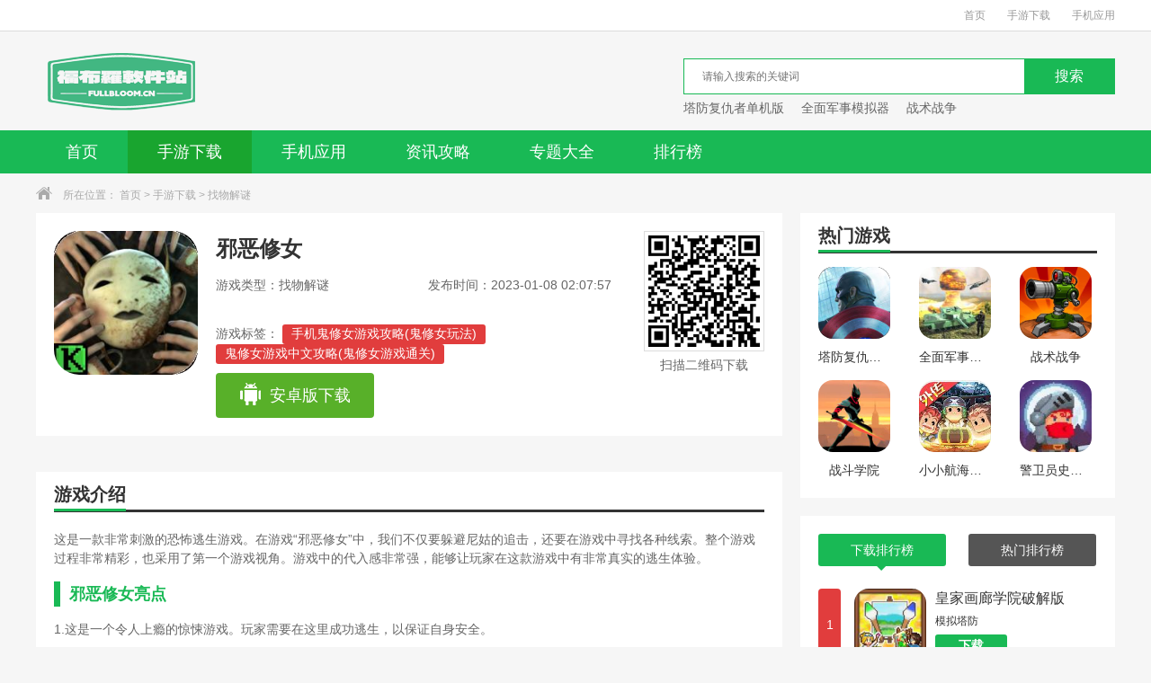

--- FILE ---
content_type: text/html
request_url: https://fullbloom.cn/game/759.html
body_size: 15349
content:
<!DOCTYPE html>
<html>
<head>
    <meta charset="utf-8" />
    <meta http-equiv="X-UA-Compatible" content="IE=edge,chrome=1" />
    <title>邪恶修女[邪恶修女的英语怎么读]1.4.4 - 福布罗软件站_手机应用软件下载_windows应用软件</title>
    <meta name="keywords" content="邪恶修女下载" />
    <meta name="description" content="这是一款非常刺激的恐怖逃脱游戏，在《邪恶修女》游戏中我们不仅需要逃脱修女的追捕，还要在游戏中寻找各种线索。整个游戏过程非常的刺激的，还采用了第一游戏视角，游戏的代入感非常强烈，能够让玩家可以在这款游戏中拥有非常真实的逃脱体验。" />
    <link type="text/css" rel="stylesheet" href="/skin/static/css/base/base.css" />
    <link type="text/css" rel="stylesheet" href="/skin/static/css/index.css" />
    <script type="text/javascript" src="/skin/static/js/qrcode.js"></script>
<script type="text/javascript">
    try {
        var urlhash = window.location.hash;
        if (!urlhash.match("fromapp")) {
            if ((navigator.userAgent.match(/(iPhone|iPod|Android|ios|iPad)/i))) {
                window.location = "https://m.fullbloom.cn/game/759.html";
            }
        }
    }
    catch (err) {
    }
</script>
</head>
<body>
<div class="top_wrap">
    <div class="w1200 clearfix">
        <div class="fl">
                    </div>
        <div class="fr">
            <a href="/">首页</a>
            <a href="/listinfo_newstime_1_0.html">手游下载</a>
            <a href="/listinfo_newstime_2_0.html">手机应用</a>
        </div>
    </div>
</div>
<div class="logo_wrap">
    <div class="w1200 clearfix">
        <a class="logo fl" href="/" title="首页"></a>
        <div class="search_box fr">
            <div class="search_bar clearfix">
                <form  id="searchform" name="searchform" method="post" action="" target="_blank">
                    <div class="txt_box">
                        <input type="hidden" name="classid" value="1,2,3">
                        <input type="text"  name="keyboard" id="keyboard" placeholder="请输入搜索的关键词" />
                        <input type="hidden" name="show" value="title,smalltext" />
                    </div>
                    <div class="btn_box">
                        <input type="button" class="btn" value="搜索" />
                    </div>
                </form>
            </div>
            <div class="hotkey">
                                <a href="/game/44.html" target="blank" title="塔防复仇者单机版">塔防复仇者单机版</a>
                                <a href="/game/41.html" target="blank" title="全面军事模拟器">全面军事模拟器</a>
                                <a href="/game/42.html" target="blank" title="战术战争">战术战争</a>
                            </div>
        </div>
    </div>
</div>
<div class="nav">
    <div class="w1200">
        <ul class="clearfix">
            <li class=""><a href="/">首页</a></li>
            <li class="current"><a href="/listinfo_newstime_1_0.html">手游下载</a></li>
            <li class=""><a href="/listinfo_newstime_2_0.html">手机应用</a></li>
<!--<li class=""><a href="//" target="_blank"></a></li>-->
            <li class=""><a href="/articles/">资讯攻略</a></li>
            <li class=""><a href="/youxi/">专题大全</a></li>
             <!--<li class=""><a href="/zhuangji/" target="_blank">装机必备</a></li>-->
            <li class=""><a href="/paihangbang/">排行榜</a></li>
        </ul>
    </div>
</div>
<div class="crumb">
    <div class="w1200">
        <i class="icon"></i>所在位置：
        <a href="/">首页</a>&nbsp;>&nbsp;<a href="/listinfo_newstime_1_0.html">手游下载</a>&nbsp;>&nbsp;<a href="/listinfo_newstime_14_0.html">找物解谜</a>    </div>
</div>
<div class="detail_wrap w1200 clearfix">
    <div class="fl_wrap fl">
        <div class="game_information padding20 clearfix">
            <img class="img fl" src="https://img.fullbloom.cn/images/mstiqa203xb.png" width="160" height="160" alt="邪恶修女" />
            <div class="info fl">
                <h1>邪恶修女</h1>
                <p><span class="type ">游戏类型：找物解谜</span><span class="time">发布时间：2023-01-08 02:07:57</span></p>
                <p class="tag">游戏标签：
                                        <a href="/tag/4564.html" class="c1" target="_blank">手机鬼修女游戏攻略(鬼修女玩法)</a>
                                        <a href="/tag/5612.html" class="c1" target="_blank">鬼修女游戏中文攻略(鬼修女游戏通关)</a>
                                        <a href="/tag/5832.html" class="c1" target="_blank">恐怖游戏修女攻略(恐怖修女的攻略)</a>
                                        <a href="/tag/6304.html" class="c1" target="_blank">手机鬼修女游戏攻略(鬼修女游戏通关)</a>
                                        <a href="/tag/7352.html" class="c1" target="_blank">鬼修女游戏中文攻略(鬼修女游戏中文攻略)</a>
                                        <a href="/tag/7572.html" class="c1" target="_blank">恐怖游戏修女攻略(恐怖修女游戏攻略第一章)</a>
                                        <a href="/tag/9312.html" class="c1" target="_blank">恐怖游戏修女攻略(恐怖游戏修女攻略视频)</a>
                                        <a href="/tag/38886.html" class="c1" target="_blank">恐怖游戏邪恶尼姑亡灵攻略(恐怖游戏邪恶尼姑亡灵攻略视频)</a>
                                        <a href="/tag/45376.html" class="c1" target="_blank">《战神诸神黄昏》邪恶姐妹boss打法攻略分享(《战神诸神黄昏》邪恶姐妹boss打法攻略分享)</a>
                                        <a href="/tag/45472.html" class="c1" target="_blank">《邪恶冥刻》死亡继承机制解析pdf(邪恶冥刻怎么开始新游戏)</a>
                                        <a href="/tag/46391.html" class="c1" target="_blank">p5r邪恶霜精怎么合成(女神异闻录5s邪恶霜精技能)</a>
                                        <a href="/tag/46908.html" class="c1" target="_blank">暗黑地牢修女带什么饰品(暗黑地牢修女带什么饰品好看)</a>
                                        <a href="/tag/47858.html" class="c1" target="_blank">《我的世界》虚无世界3邪恶征服者怎么获得(我的世界虚无世界欺瞒者)</a>
                                        <a href="/tag/47933.html" class="c1" target="_blank">暗黑地牢修女(暗黑地牢修女锁什么特质)</a>
                                        <a href="/tag/48002.html" class="c1" target="_blank">《邪恶冥刻》对战死亡塔boss卡牌推荐哪个(邪恶冥刻法师塔攻略)</a>
                                        <a href="/tag/49096.html" class="c1" target="_blank">《我的世界》虚无世界3邪恶征服者怎么获得武器(我的世界虚无世界3黄色符文圣殿)</a>
                                        <a href="/tag/49202.html" class="c1" target="_blank">暗黑地牢修女技能搭配(暗黑地牢修女技能选择)</a>
                                        <a href="/tag/49478.html" class="c1" target="_blank">p5r邪恶霜精怎么合成(女神异闻录5r邪恶霜精)</a>
                                        <a href="/tag/49666.html" class="c1" target="_blank">《邪恶冥刻》矿工boss打法技巧分享图(邪恶冥刻怎么开始新游戏)</a>
                                        <a href="/tag/50664.html" class="c1" target="_blank">《黑暗之魂3》八周目修女打法介绍(黑暗之魂3修女boss战触发)</a>
                                    </p>
                <div class="btn clearfix">
                    <a href="/url.php?url=aHR0cHM6Ly9kbC53b3Rqai5jb206MjMzMy8xMl8zNjQxNw==" class="android" rel="nofollow"  target="_blank"><i></i>安卓版下载</a>
                </div>
            </div>
            <div class="ewm fr">
                <div class="qrcode" id="qrcode" url="https://m.fullbloom.cn/game/759.html"></div>
                <p>扫描二维码下载</p>
            </div>
        </div>
        <div class="h20"></div>
<script type="text/javascript" src="/d/js/acmsd/thea4.js"></script>
        <div class="h20"></div>
        <div class="game_recommend padding20">
            <div class="title_black">
                <h3>游戏介绍</h3>
            </div>
            <div class="cont_hidden" id="detailReal">
                <div class="cont">
                    <p>这是一款非常刺激的恐怖逃生游戏。在游戏“邪恶修女”中，我们不仅要躲避尼姑的追击，还要在游戏中寻找各种线索。整个游戏过程非常精彩，也采用了第一个游戏视角。游戏中的代入感非常强，能够让玩家在这款游戏中有非常真实的逃生体验。</p><h3>邪恶修女亮点</h3><p>1.这是一个令人上瘾的惊悚游戏。玩家需要在这里成功逃生，以保证自身安全。</p><p>2.邪恶修女在游戏中，玩家可以收集大量的武器金币，以及装饰品等道具。</p><p>3.你有多种游戏模式供玩家选择。有许多冒险和熟悉的游戏机制。好好享受吧。</p><p><img src="https://img.fullbloom.cn/images/drksos4ztmy.jpg" width="534" height="300" alt="邪恶修女" /> </p><h3>邪恶修女优势</h3><p>1.游戏控制非常简单容易，没有复杂的控制。很容易控制角色，避免修女追逐房间的每个角落。</p><p>2.整个游戏氛围很恐怖，感觉很真实。每次拐角处的会议总是很糟糕。</p><p>3.邪恶修女游戏中，各种背景音乐的起伏和你的心情会随着修女的追求而起伏。</p><h3>邪恶修女怎么玩？</h3><p>1.在这个游戏中，要找到散落在所有房间的各种道具，需要勇气和耐心。</p><p>2.邪恶修女游戏中还加入了新的地图。至于新增的万圣节内容，这里加入了儿童营救的故事。</p><p>3.有三个难度等级:如果选择难度模式，修女也会被躲在床下衣柜里的修女找到。</p><h3>邪恶修女体验</h3><p>1.游戏中有很多故事，随机的冒险和试炼，还有很多不同的逃离神庙的方法。</p><p>2.玩家可以在游戏中灵活操作，所有虚拟键都可以在设置中自由调整。</p><p>3.邪恶修女游戏里有很多线索等着你去解开。尽量逃离这里，不要被邪恶修女抓住。</p><p>4.有不同的方法获得金币。用金币购买不同的道具会对修女造成一些伤害，让游戏变得更容易。</p>                </div>
            </div>
            <div class="open_detail clearfix">
                <div class="advantage fl">

                </div>
                <div class="btn fr" id="openDetail">
                    展开
                    <i class="down"></i>
                </div>
            </div>
            <div class="more_info_box">
                <div class="tit">
                    详细信息
                </div>
                <p><span>游戏大小：90.78MB</span><span>游戏版本：1.4.4</span></p>
                <p><span>系统要求：安卓V4.2.0以上</span><span>更新时间：2023-01-08 02:07:57</span></p>
                <p><span>语言：中文</span><span>开发商：谷得游戏公司</span></p>
            </div>
        </div>
        <div class="h20"></div>
        <div class="padding20">
            <div class="title_black">
                <h3>游戏截图</h3>
            </div>
            <div class="screenshot">
                <div class="box introduce" id="gamedes">
                    <div class="slider-contain big">
                        <em class="arrow-btn a_left" onclick="hscroll2('slider3','right',1,1,2)"></em>
                        <em class="arrow-btn a_right" onclick="hscroll2('slider3','left',1,1,2)"></em>
                        <div class="slider-inner-contain" id="slider3">
                            <ul class="img-slider" data-taptap-app="screenshots" id="imageShots">
                                                                <li style="display: none">
                                    <div style="background:#000000;width:500px;height:282px">
                                                                            </div>
                                </li>
                                                                <li><a href="https://img.fullbloom.cn/images/xyxwjitc2bv.jpg" onclick="return false;" data-lightbox="screenshots">
                                <div class="img-item">
                                    <img src="https://img.fullbloom.cn/images/xyxwjitc2bv.jpg" alt="邪恶修女" />
                                </div></a></li><li><a href="https://img.fullbloom.cn/images/o1pgho0ytdt.jpg" onclick="return false;" data-lightbox="screenshots">
                                <div class="img-item">
                                    <img src="https://img.fullbloom.cn/images/o1pgho0ytdt.jpg" alt="邪恶修女" />
                                </div></a></li><li><a href="https://img.fullbloom.cn/images/q2qh4iqy1xg.jpg" onclick="return false;" data-lightbox="screenshots">
                                <div class="img-item">
                                    <img src="https://img.fullbloom.cn/images/q2qh4iqy1xg.jpg" alt="邪恶修女" />
                                </div></a></li>
                                <a></a>
                            </ul>
                        </div>
                    </div>
                </div>
            </div>
        </div>
        <div class="h20"></div>
        <div class="game_rec_box padding20">
            <div class="title_black">
                <h3>游戏推荐</h3>
            </div>
            <div class="tab_box">
                <ul class="tab_menu clearfix">
                                        <li class="current">手机鬼修女游戏攻略(鬼修女玩法)</li>
                                        <li class="">鬼修女游戏中文攻略(鬼修女游戏通关)</li>
                                        <li class="">恐怖游戏修女攻略(恐怖修女的攻略)</li>
                                        <li class="">手机鬼修女游戏攻略(鬼修女游戏通关)</li>
                                        <li class="">鬼修女游戏中文攻略(鬼修女游戏中文攻略)</li>
                                        <li class="">恐怖游戏修女攻略(恐怖修女游戏攻略第一章)</li>
                                        <li class="">恐怖游戏修女攻略(恐怖游戏修女攻略视频)</li>
                                        <li class="">恐怖游戏邪恶尼姑亡灵攻略(恐怖游戏邪恶尼姑亡灵攻略视频)</li>
                                        <li class="">《战神诸神黄昏》邪恶姐妹boss打法攻略分享(《战神诸神黄昏》邪恶姐妹boss打法攻略分享)</li>
                                        <li class="">《邪恶冥刻》死亡继承机制解析pdf(邪恶冥刻怎么开始新游戏)</li>
                                        <li class="">p5r邪恶霜精怎么合成(女神异闻录5s邪恶霜精技能)</li>
                                        <li class="">暗黑地牢修女带什么饰品(暗黑地牢修女带什么饰品好看)</li>
                                        <li class="">《我的世界》虚无世界3邪恶征服者怎么获得(我的世界虚无世界欺瞒者)</li>
                                        <li class="">暗黑地牢修女(暗黑地牢修女锁什么特质)</li>
                                        <li class="">《邪恶冥刻》对战死亡塔boss卡牌推荐哪个(邪恶冥刻法师塔攻略)</li>
                                        <li class="">《我的世界》虚无世界3邪恶征服者怎么获得武器(我的世界虚无世界3黄色符文圣殿)</li>
                                        <li class="">暗黑地牢修女技能搭配(暗黑地牢修女技能选择)</li>
                                        <li class="">p5r邪恶霜精怎么合成(女神异闻录5r邪恶霜精)</li>
                                        <li class="">《邪恶冥刻》矿工boss打法技巧分享图(邪恶冥刻怎么开始新游戏)</li>
                                        <li class="">《黑暗之魂3》八周目修女打法介绍(黑暗之魂3修女boss战触发)</li>
                                    </ul>
                <div class="tab_cont">
                                        <div class="sub_box ">
                        <div class="clearfix">
                            <img src="" alt="手机鬼修女游戏攻略(鬼修女玩法)" width="222" height="114" />
                            <div class="info">
                                <p class="tit"><a href="/tag/4564.html" target="_blank">手机鬼修女游戏攻略(鬼修女玩法)</a><span>总共<em>107</em>款应用</span></p>
                                <p class="txt"></p>
                            </div>
                        </div>
                        <ul class="clearfix">
                                                        <li> <a href="/game/759.html" target="_blank" title="邪恶修女" class="imgBox"><img src="https://img.fullbloom.cn/images/mstiqa203xb.png" width="88" height="88" alt="邪恶修女" /></a>
                                <div class="info">
                                    <a href="/game/759.html" target="_blank" title="邪恶修女" class="name">邪恶修女</a>
                                    <p>游戏大小</p>
                                    <p class="size">90.78MB</p>
                                                                        <a href="/game/759.html" target="_blank" title="邪恶修女" class="btn">下载</a>
                                </div> </li>
                                                        <li> <a href="/game/87.html" target="_blank" title="逃离神秘石庙游戏下载安装中文" class="imgBox"><img src="https://img.fullbloom.cn/images/pdjvs3em11f.png" width="88" height="88" alt="逃离神秘石庙游戏下载安装中文" /></a>
                                <div class="info">
                                    <a href="/game/87.html" target="_blank" title="逃离神秘石庙游戏下载安装中文" class="name">逃离神秘石庙游戏下载安装中文</a>
                                    <p>游戏大小</p>
                                    <p class="size">39.09MB</p>
                                                                        <a href="/game/87.html" target="_blank" title="逃离神秘石庙游戏下载安装中文" class="btn">下载</a>
                                </div> </li>
                                                        <li> <a href="/game/173.html" target="_blank" title="恐怖老奶奶游戏双人版" class="imgBox"><img src="https://img.fullbloom.cn/images/m2gdhkhfg0u.png" width="88" height="88" alt="恐怖老奶奶游戏双人版" /></a>
                                <div class="info">
                                    <a href="/game/173.html" target="_blank" title="恐怖老奶奶游戏双人版" class="name">恐怖老奶奶游戏双人版</a>
                                    <p>游戏大小</p>
                                    <p class="size">106.57MB</p>
                                                                        <a href="/game/173.html" target="_blank" title="恐怖老奶奶游戏双人版" class="btn">下载</a>
                                </div> </li>
                                                        <li> <a href="/game/178.html" target="_blank" title="恐怖老奶奶游戏无敌版" class="imgBox"><img src="https://img.fullbloom.cn/images/ubdog2ce3qv.png" width="88" height="88" alt="恐怖老奶奶游戏无敌版" /></a>
                                <div class="info">
                                    <a href="/game/178.html" target="_blank" title="恐怖老奶奶游戏无敌版" class="name">恐怖老奶奶游戏无敌版</a>
                                    <p>游戏大小</p>
                                    <p class="size">106.57MB</p>
                                                                        <a href="/game/178.html" target="_blank" title="恐怖老奶奶游戏无敌版" class="btn">下载</a>
                                </div> </li>
                                                        <li> <a href="/game/232.html" target="_blank" title="爬塔游戏红包版" class="imgBox"><img src="https://img.fullbloom.cn/images/qqqzd3m2k3c.png" width="88" height="88" alt="爬塔游戏红包版" /></a>
                                <div class="info">
                                    <a href="/game/232.html" target="_blank" title="爬塔游戏红包版" class="name">爬塔游戏红包版</a>
                                    <p>游戏大小</p>
                                    <p class="size">31.11MB</p>
                                                                        <a href="/game/232.html" target="_blank" title="爬塔游戏红包版" class="btn">下载</a>
                                </div> </li>
                                                        <li> <a href="/game/237.html" target="_blank" title="爬塔游戏" class="imgBox"><img src="https://img.fullbloom.cn/images/hrj0fkptfmi.png" width="88" height="88" alt="爬塔游戏" /></a>
                                <div class="info">
                                    <a href="/game/237.html" target="_blank" title="爬塔游戏" class="name">爬塔游戏</a>
                                    <p>游戏大小</p>
                                    <p class="size">31.11MB</p>
                                                                        <a href="/game/237.html" target="_blank" title="爬塔游戏" class="btn">下载</a>
                                </div> </li>
                                                    </ul>
                    </div>
                                        <div class="sub_box hide">
                        <div class="clearfix">
                            <img src="" alt="鬼修女游戏中文攻略(鬼修女游戏通关)" width="222" height="114" />
                            <div class="info">
                                <p class="tit"><a href="/tag/5612.html" target="_blank">鬼修女游戏中文攻略(鬼修女游戏通关)</a><span>总共<em>245</em>款应用</span></p>
                                <p class="txt"></p>
                            </div>
                        </div>
                        <ul class="clearfix">
                                                        <li> <a href="/game/87.html" target="_blank" title="逃离神秘石庙游戏下载安装中文" class="imgBox"><img src="https://img.fullbloom.cn/images/pdjvs3em11f.png" width="88" height="88" alt="逃离神秘石庙游戏下载安装中文" /></a>
                                <div class="info">
                                    <a href="/game/87.html" target="_blank" title="逃离神秘石庙游戏下载安装中文" class="name">逃离神秘石庙游戏下载安装中文</a>
                                    <p>游戏大小</p>
                                    <p class="size">39.09MB</p>
                                                                        <a href="/game/87.html" target="_blank" title="逃离神秘石庙游戏下载安装中文" class="btn">下载</a>
                                </div> </li>
                                                        <li> <a href="/game/173.html" target="_blank" title="恐怖老奶奶游戏双人版" class="imgBox"><img src="https://img.fullbloom.cn/images/m2gdhkhfg0u.png" width="88" height="88" alt="恐怖老奶奶游戏双人版" /></a>
                                <div class="info">
                                    <a href="/game/173.html" target="_blank" title="恐怖老奶奶游戏双人版" class="name">恐怖老奶奶游戏双人版</a>
                                    <p>游戏大小</p>
                                    <p class="size">106.57MB</p>
                                                                        <a href="/game/173.html" target="_blank" title="恐怖老奶奶游戏双人版" class="btn">下载</a>
                                </div> </li>
                                                        <li> <a href="/game/178.html" target="_blank" title="恐怖老奶奶游戏无敌版" class="imgBox"><img src="https://img.fullbloom.cn/images/ubdog2ce3qv.png" width="88" height="88" alt="恐怖老奶奶游戏无敌版" /></a>
                                <div class="info">
                                    <a href="/game/178.html" target="_blank" title="恐怖老奶奶游戏无敌版" class="name">恐怖老奶奶游戏无敌版</a>
                                    <p>游戏大小</p>
                                    <p class="size">106.57MB</p>
                                                                        <a href="/game/178.html" target="_blank" title="恐怖老奶奶游戏无敌版" class="btn">下载</a>
                                </div> </li>
                                                        <li> <a href="/game/232.html" target="_blank" title="爬塔游戏红包版" class="imgBox"><img src="https://img.fullbloom.cn/images/qqqzd3m2k3c.png" width="88" height="88" alt="爬塔游戏红包版" /></a>
                                <div class="info">
                                    <a href="/game/232.html" target="_blank" title="爬塔游戏红包版" class="name">爬塔游戏红包版</a>
                                    <p>游戏大小</p>
                                    <p class="size">31.11MB</p>
                                                                        <a href="/game/232.html" target="_blank" title="爬塔游戏红包版" class="btn">下载</a>
                                </div> </li>
                                                        <li> <a href="/game/237.html" target="_blank" title="爬塔游戏" class="imgBox"><img src="https://img.fullbloom.cn/images/hrj0fkptfmi.png" width="88" height="88" alt="爬塔游戏" /></a>
                                <div class="info">
                                    <a href="/game/237.html" target="_blank" title="爬塔游戏" class="name">爬塔游戏</a>
                                    <p>游戏大小</p>
                                    <p class="size">31.11MB</p>
                                                                        <a href="/game/237.html" target="_blank" title="爬塔游戏" class="btn">下载</a>
                                </div> </li>
                                                        <li> <a href="/game/324.html" target="_blank" title="恶魔石板与被诅咒的犬公主破解版游戏下载" class="imgBox"><img src="https://img.fullbloom.cn/images/kkvrrc5o4iy.png" width="88" height="88" alt="恶魔石板与被诅咒的犬公主破解版游戏下载" /></a>
                                <div class="info">
                                    <a href="/game/324.html" target="_blank" title="恶魔石板与被诅咒的犬公主破解版游戏下载" class="name">恶魔石板与被诅咒的犬公主破解版游戏下载</a>
                                    <p>游戏大小</p>
                                    <p class="size">10.16MB</p>
                                                                        <a href="/game/324.html" target="_blank" title="恶魔石板与被诅咒的犬公主破解版游戏下载" class="btn">下载</a>
                                </div> </li>
                                                    </ul>
                    </div>
                                        <div class="sub_box hide">
                        <div class="clearfix">
                            <img src="" alt="恐怖游戏修女攻略(恐怖修女的攻略)" width="222" height="114" />
                            <div class="info">
                                <p class="tit"><a href="/tag/5832.html" target="_blank">恐怖游戏修女攻略(恐怖修女的攻略)</a><span>总共<em>152</em>款应用</span></p>
                                <p class="txt"></p>
                            </div>
                        </div>
                        <ul class="clearfix">
                                                        <li> <a href="/game/759.html" target="_blank" title="邪恶修女" class="imgBox"><img src="https://img.fullbloom.cn/images/mstiqa203xb.png" width="88" height="88" alt="邪恶修女" /></a>
                                <div class="info">
                                    <a href="/game/759.html" target="_blank" title="邪恶修女" class="name">邪恶修女</a>
                                    <p>游戏大小</p>
                                    <p class="size">90.78MB</p>
                                                                        <a href="/game/759.html" target="_blank" title="邪恶修女" class="btn">下载</a>
                                </div> </li>
                                                        <li> <a href="/game/82.html" target="_blank" title="恐怖大逃杀" class="imgBox"><img src="https://img.fullbloom.cn/images/ujrpoqx2y0o.png" width="88" height="88" alt="恐怖大逃杀" /></a>
                                <div class="info">
                                    <a href="/game/82.html" target="_blank" title="恐怖大逃杀" class="name">恐怖大逃杀</a>
                                    <p>游戏大小</p>
                                    <p class="size">626.06MB</p>
                                                                        <a href="/game/82.html" target="_blank" title="恐怖大逃杀" class="btn">下载</a>
                                </div> </li>
                                                        <li> <a href="/game/84.html" target="_blank" title="恐怖密室逃生中文" class="imgBox"><img src="https://img.fullbloom.cn/images/tuzj030hpfl.png" width="88" height="88" alt="恐怖密室逃生中文" /></a>
                                <div class="info">
                                    <a href="/game/84.html" target="_blank" title="恐怖密室逃生中文" class="name">恐怖密室逃生中文</a>
                                    <p>游戏大小</p>
                                    <p class="size">59.70MB</p>
                                                                        <a href="/game/84.html" target="_blank" title="恐怖密室逃生中文" class="btn">下载</a>
                                </div> </li>
                                                        <li> <a href="/game/85.html" target="_blank" title="恐怖芭比奶奶不打人版" class="imgBox"><img src="https://img.fullbloom.cn/images/gucujwq13oh.png" width="88" height="88" alt="恐怖芭比奶奶不打人版" /></a>
                                <div class="info">
                                    <a href="/game/85.html" target="_blank" title="恐怖芭比奶奶不打人版" class="name">恐怖芭比奶奶不打人版</a>
                                    <p>游戏大小</p>
                                    <p class="size">97.63MB</p>
                                                                        <a href="/game/85.html" target="_blank" title="恐怖芭比奶奶不打人版" class="btn">下载</a>
                                </div> </li>
                                                        <li> <a href="/game/86.html" target="_blank" title="恐怖密室逃生完美版" class="imgBox"><img src="https://img.fullbloom.cn/images/vtdy13mj2uw.png" width="88" height="88" alt="恐怖密室逃生完美版" /></a>
                                <div class="info">
                                    <a href="/game/86.html" target="_blank" title="恐怖密室逃生完美版" class="name">恐怖密室逃生完美版</a>
                                    <p>游戏大小</p>
                                    <p class="size">59.70MB</p>
                                                                        <a href="/game/86.html" target="_blank" title="恐怖密室逃生完美版" class="btn">下载</a>
                                </div> </li>
                                                        <li> <a href="/game/88.html" target="_blank" title="恐怖马桶杀手中文版" class="imgBox"><img src="https://img.fullbloom.cn/images/l3orkubocbh.png" width="88" height="88" alt="恐怖马桶杀手中文版" /></a>
                                <div class="info">
                                    <a href="/game/88.html" target="_blank" title="恐怖马桶杀手中文版" class="name">恐怖马桶杀手中文版</a>
                                    <p>游戏大小</p>
                                    <p class="size">71.21MB</p>
                                                                        <a href="/game/88.html" target="_blank" title="恐怖马桶杀手中文版" class="btn">下载</a>
                                </div> </li>
                                                    </ul>
                    </div>
                                        <div class="sub_box hide">
                        <div class="clearfix">
                            <img src="" alt="手机鬼修女游戏攻略(鬼修女游戏通关)" width="222" height="114" />
                            <div class="info">
                                <p class="tit"><a href="/tag/6304.html" target="_blank">手机鬼修女游戏攻略(鬼修女游戏通关)</a><span>总共<em>107</em>款应用</span></p>
                                <p class="txt"></p>
                            </div>
                        </div>
                        <ul class="clearfix">
                                                        <li> <a href="/game/759.html" target="_blank" title="邪恶修女" class="imgBox"><img src="https://img.fullbloom.cn/images/mstiqa203xb.png" width="88" height="88" alt="邪恶修女" /></a>
                                <div class="info">
                                    <a href="/game/759.html" target="_blank" title="邪恶修女" class="name">邪恶修女</a>
                                    <p>游戏大小</p>
                                    <p class="size">90.78MB</p>
                                                                        <a href="/game/759.html" target="_blank" title="邪恶修女" class="btn">下载</a>
                                </div> </li>
                                                        <li> <a href="/game/87.html" target="_blank" title="逃离神秘石庙游戏下载安装中文" class="imgBox"><img src="https://img.fullbloom.cn/images/pdjvs3em11f.png" width="88" height="88" alt="逃离神秘石庙游戏下载安装中文" /></a>
                                <div class="info">
                                    <a href="/game/87.html" target="_blank" title="逃离神秘石庙游戏下载安装中文" class="name">逃离神秘石庙游戏下载安装中文</a>
                                    <p>游戏大小</p>
                                    <p class="size">39.09MB</p>
                                                                        <a href="/game/87.html" target="_blank" title="逃离神秘石庙游戏下载安装中文" class="btn">下载</a>
                                </div> </li>
                                                        <li> <a href="/game/173.html" target="_blank" title="恐怖老奶奶游戏双人版" class="imgBox"><img src="https://img.fullbloom.cn/images/m2gdhkhfg0u.png" width="88" height="88" alt="恐怖老奶奶游戏双人版" /></a>
                                <div class="info">
                                    <a href="/game/173.html" target="_blank" title="恐怖老奶奶游戏双人版" class="name">恐怖老奶奶游戏双人版</a>
                                    <p>游戏大小</p>
                                    <p class="size">106.57MB</p>
                                                                        <a href="/game/173.html" target="_blank" title="恐怖老奶奶游戏双人版" class="btn">下载</a>
                                </div> </li>
                                                        <li> <a href="/game/178.html" target="_blank" title="恐怖老奶奶游戏无敌版" class="imgBox"><img src="https://img.fullbloom.cn/images/ubdog2ce3qv.png" width="88" height="88" alt="恐怖老奶奶游戏无敌版" /></a>
                                <div class="info">
                                    <a href="/game/178.html" target="_blank" title="恐怖老奶奶游戏无敌版" class="name">恐怖老奶奶游戏无敌版</a>
                                    <p>游戏大小</p>
                                    <p class="size">106.57MB</p>
                                                                        <a href="/game/178.html" target="_blank" title="恐怖老奶奶游戏无敌版" class="btn">下载</a>
                                </div> </li>
                                                        <li> <a href="/game/232.html" target="_blank" title="爬塔游戏红包版" class="imgBox"><img src="https://img.fullbloom.cn/images/qqqzd3m2k3c.png" width="88" height="88" alt="爬塔游戏红包版" /></a>
                                <div class="info">
                                    <a href="/game/232.html" target="_blank" title="爬塔游戏红包版" class="name">爬塔游戏红包版</a>
                                    <p>游戏大小</p>
                                    <p class="size">31.11MB</p>
                                                                        <a href="/game/232.html" target="_blank" title="爬塔游戏红包版" class="btn">下载</a>
                                </div> </li>
                                                        <li> <a href="/game/237.html" target="_blank" title="爬塔游戏" class="imgBox"><img src="https://img.fullbloom.cn/images/hrj0fkptfmi.png" width="88" height="88" alt="爬塔游戏" /></a>
                                <div class="info">
                                    <a href="/game/237.html" target="_blank" title="爬塔游戏" class="name">爬塔游戏</a>
                                    <p>游戏大小</p>
                                    <p class="size">31.11MB</p>
                                                                        <a href="/game/237.html" target="_blank" title="爬塔游戏" class="btn">下载</a>
                                </div> </li>
                                                    </ul>
                    </div>
                                        <div class="sub_box hide">
                        <div class="clearfix">
                            <img src="" alt="鬼修女游戏中文攻略(鬼修女游戏中文攻略)" width="222" height="114" />
                            <div class="info">
                                <p class="tit"><a href="/tag/7352.html" target="_blank">鬼修女游戏中文攻略(鬼修女游戏中文攻略)</a><span>总共<em>245</em>款应用</span></p>
                                <p class="txt"></p>
                            </div>
                        </div>
                        <ul class="clearfix">
                                                        <li> <a href="/game/7.html" target="_blank" title="天空中的烈火2022中文版" class="imgBox"><img src="https://img.fullbloom.cn/images/q2qwo20qwb1.png" width="88" height="88" alt="天空中的烈火2022中文版" /></a>
                                <div class="info">
                                    <a href="/game/7.html" target="_blank" title="天空中的烈火2022中文版" class="name">天空中的烈火2022中文版</a>
                                    <p>游戏大小</p>
                                    <p class="size">50.41MB</p>
                                                                        <a href="/game/7.html" target="_blank" title="天空中的烈火2022中文版" class="btn">下载</a>
                                </div> </li>
                                                        <li> <a href="/game/84.html" target="_blank" title="恐怖密室逃生中文" class="imgBox"><img src="https://img.fullbloom.cn/images/tuzj030hpfl.png" width="88" height="88" alt="恐怖密室逃生中文" /></a>
                                <div class="info">
                                    <a href="/game/84.html" target="_blank" title="恐怖密室逃生中文" class="name">恐怖密室逃生中文</a>
                                    <p>游戏大小</p>
                                    <p class="size">59.70MB</p>
                                                                        <a href="/game/84.html" target="_blank" title="恐怖密室逃生中文" class="btn">下载</a>
                                </div> </li>
                                                        <li> <a href="/game/87.html" target="_blank" title="逃离神秘石庙游戏下载安装中文" class="imgBox"><img src="https://img.fullbloom.cn/images/pdjvs3em11f.png" width="88" height="88" alt="逃离神秘石庙游戏下载安装中文" /></a>
                                <div class="info">
                                    <a href="/game/87.html" target="_blank" title="逃离神秘石庙游戏下载安装中文" class="name">逃离神秘石庙游戏下载安装中文</a>
                                    <p>游戏大小</p>
                                    <p class="size">39.09MB</p>
                                                                        <a href="/game/87.html" target="_blank" title="逃离神秘石庙游戏下载安装中文" class="btn">下载</a>
                                </div> </li>
                                                        <li> <a href="/game/88.html" target="_blank" title="恐怖马桶杀手中文版" class="imgBox"><img src="https://img.fullbloom.cn/images/l3orkubocbh.png" width="88" height="88" alt="恐怖马桶杀手中文版" /></a>
                                <div class="info">
                                    <a href="/game/88.html" target="_blank" title="恐怖马桶杀手中文版" class="name">恐怖马桶杀手中文版</a>
                                    <p>游戏大小</p>
                                    <p class="size">71.21MB</p>
                                                                        <a href="/game/88.html" target="_blank" title="恐怖马桶杀手中文版" class="btn">下载</a>
                                </div> </li>
                                                        <li> <a href="/game/89.html" target="_blank" title="恐怖芭比奶奶中文版下载" class="imgBox"><img src="https://img.fullbloom.cn/images/mnfc525umf1.png" width="88" height="88" alt="恐怖芭比奶奶中文版下载" /></a>
                                <div class="info">
                                    <a href="/game/89.html" target="_blank" title="恐怖芭比奶奶中文版下载" class="name">恐怖芭比奶奶中文版下载</a>
                                    <p>游戏大小</p>
                                    <p class="size">97.63MB</p>
                                                                        <a href="/game/89.html" target="_blank" title="恐怖芭比奶奶中文版下载" class="btn">下载</a>
                                </div> </li>
                                                        <li> <a href="/game/111.html" target="_blank" title="城市天际线手机版中文版下载" class="imgBox"><img src="https://img.fullbloom.cn/images/nattvalx0gx.png" width="88" height="88" alt="城市天际线手机版中文版下载" /></a>
                                <div class="info">
                                    <a href="/game/111.html" target="_blank" title="城市天际线手机版中文版下载" class="name">城市天际线手机版中文版下载</a>
                                    <p>游戏大小</p>
                                    <p class="size">4.57MB</p>
                                                                        <a href="/game/111.html" target="_blank" title="城市天际线手机版中文版下载" class="btn">下载</a>
                                </div> </li>
                                                    </ul>
                    </div>
                                        <div class="sub_box hide">
                        <div class="clearfix">
                            <img src="" alt="恐怖游戏修女攻略(恐怖修女游戏攻略第一章)" width="222" height="114" />
                            <div class="info">
                                <p class="tit"><a href="/tag/7572.html" target="_blank">恐怖游戏修女攻略(恐怖修女游戏攻略第一章)</a><span>总共<em>152</em>款应用</span></p>
                                <p class="txt"></p>
                            </div>
                        </div>
                        <ul class="clearfix">
                                                        <li> <a href="/game/82.html" target="_blank" title="恐怖大逃杀" class="imgBox"><img src="https://img.fullbloom.cn/images/ujrpoqx2y0o.png" width="88" height="88" alt="恐怖大逃杀" /></a>
                                <div class="info">
                                    <a href="/game/82.html" target="_blank" title="恐怖大逃杀" class="name">恐怖大逃杀</a>
                                    <p>游戏大小</p>
                                    <p class="size">626.06MB</p>
                                                                        <a href="/game/82.html" target="_blank" title="恐怖大逃杀" class="btn">下载</a>
                                </div> </li>
                                                        <li> <a href="/game/84.html" target="_blank" title="恐怖密室逃生中文" class="imgBox"><img src="https://img.fullbloom.cn/images/tuzj030hpfl.png" width="88" height="88" alt="恐怖密室逃生中文" /></a>
                                <div class="info">
                                    <a href="/game/84.html" target="_blank" title="恐怖密室逃生中文" class="name">恐怖密室逃生中文</a>
                                    <p>游戏大小</p>
                                    <p class="size">59.70MB</p>
                                                                        <a href="/game/84.html" target="_blank" title="恐怖密室逃生中文" class="btn">下载</a>
                                </div> </li>
                                                        <li> <a href="/game/85.html" target="_blank" title="恐怖芭比奶奶不打人版" class="imgBox"><img src="https://img.fullbloom.cn/images/gucujwq13oh.png" width="88" height="88" alt="恐怖芭比奶奶不打人版" /></a>
                                <div class="info">
                                    <a href="/game/85.html" target="_blank" title="恐怖芭比奶奶不打人版" class="name">恐怖芭比奶奶不打人版</a>
                                    <p>游戏大小</p>
                                    <p class="size">97.63MB</p>
                                                                        <a href="/game/85.html" target="_blank" title="恐怖芭比奶奶不打人版" class="btn">下载</a>
                                </div> </li>
                                                        <li> <a href="/game/86.html" target="_blank" title="恐怖密室逃生完美版" class="imgBox"><img src="https://img.fullbloom.cn/images/vtdy13mj2uw.png" width="88" height="88" alt="恐怖密室逃生完美版" /></a>
                                <div class="info">
                                    <a href="/game/86.html" target="_blank" title="恐怖密室逃生完美版" class="name">恐怖密室逃生完美版</a>
                                    <p>游戏大小</p>
                                    <p class="size">59.70MB</p>
                                                                        <a href="/game/86.html" target="_blank" title="恐怖密室逃生完美版" class="btn">下载</a>
                                </div> </li>
                                                        <li> <a href="/game/88.html" target="_blank" title="恐怖马桶杀手中文版" class="imgBox"><img src="https://img.fullbloom.cn/images/l3orkubocbh.png" width="88" height="88" alt="恐怖马桶杀手中文版" /></a>
                                <div class="info">
                                    <a href="/game/88.html" target="_blank" title="恐怖马桶杀手中文版" class="name">恐怖马桶杀手中文版</a>
                                    <p>游戏大小</p>
                                    <p class="size">71.21MB</p>
                                                                        <a href="/game/88.html" target="_blank" title="恐怖马桶杀手中文版" class="btn">下载</a>
                                </div> </li>
                                                        <li> <a href="/game/89.html" target="_blank" title="恐怖芭比奶奶中文版下载" class="imgBox"><img src="https://img.fullbloom.cn/images/mnfc525umf1.png" width="88" height="88" alt="恐怖芭比奶奶中文版下载" /></a>
                                <div class="info">
                                    <a href="/game/89.html" target="_blank" title="恐怖芭比奶奶中文版下载" class="name">恐怖芭比奶奶中文版下载</a>
                                    <p>游戏大小</p>
                                    <p class="size">97.63MB</p>
                                                                        <a href="/game/89.html" target="_blank" title="恐怖芭比奶奶中文版下载" class="btn">下载</a>
                                </div> </li>
                                                    </ul>
                    </div>
                                        <div class="sub_box hide">
                        <div class="clearfix">
                            <img src="" alt="恐怖游戏修女攻略(恐怖游戏修女攻略视频)" width="222" height="114" />
                            <div class="info">
                                <p class="tit"><a href="/tag/9312.html" target="_blank">恐怖游戏修女攻略(恐怖游戏修女攻略视频)</a><span>总共<em>210</em>款应用</span></p>
                                <p class="txt"></p>
                            </div>
                        </div>
                        <ul class="clearfix">
                                                        <li> <a href="/game/759.html" target="_blank" title="邪恶修女" class="imgBox"><img src="https://img.fullbloom.cn/images/mstiqa203xb.png" width="88" height="88" alt="邪恶修女" /></a>
                                <div class="info">
                                    <a href="/game/759.html" target="_blank" title="邪恶修女" class="name">邪恶修女</a>
                                    <p>游戏大小</p>
                                    <p class="size">90.78MB</p>
                                                                        <a href="/game/759.html" target="_blank" title="邪恶修女" class="btn">下载</a>
                                </div> </li>
                                                        <li> <a href="/game/82.html" target="_blank" title="恐怖大逃杀" class="imgBox"><img src="https://img.fullbloom.cn/images/ujrpoqx2y0o.png" width="88" height="88" alt="恐怖大逃杀" /></a>
                                <div class="info">
                                    <a href="/game/82.html" target="_blank" title="恐怖大逃杀" class="name">恐怖大逃杀</a>
                                    <p>游戏大小</p>
                                    <p class="size">626.06MB</p>
                                                                        <a href="/game/82.html" target="_blank" title="恐怖大逃杀" class="btn">下载</a>
                                </div> </li>
                                                        <li> <a href="/game/84.html" target="_blank" title="恐怖密室逃生中文" class="imgBox"><img src="https://img.fullbloom.cn/images/tuzj030hpfl.png" width="88" height="88" alt="恐怖密室逃生中文" /></a>
                                <div class="info">
                                    <a href="/game/84.html" target="_blank" title="恐怖密室逃生中文" class="name">恐怖密室逃生中文</a>
                                    <p>游戏大小</p>
                                    <p class="size">59.70MB</p>
                                                                        <a href="/game/84.html" target="_blank" title="恐怖密室逃生中文" class="btn">下载</a>
                                </div> </li>
                                                        <li> <a href="/game/85.html" target="_blank" title="恐怖芭比奶奶不打人版" class="imgBox"><img src="https://img.fullbloom.cn/images/gucujwq13oh.png" width="88" height="88" alt="恐怖芭比奶奶不打人版" /></a>
                                <div class="info">
                                    <a href="/game/85.html" target="_blank" title="恐怖芭比奶奶不打人版" class="name">恐怖芭比奶奶不打人版</a>
                                    <p>游戏大小</p>
                                    <p class="size">97.63MB</p>
                                                                        <a href="/game/85.html" target="_blank" title="恐怖芭比奶奶不打人版" class="btn">下载</a>
                                </div> </li>
                                                        <li> <a href="/game/86.html" target="_blank" title="恐怖密室逃生完美版" class="imgBox"><img src="https://img.fullbloom.cn/images/vtdy13mj2uw.png" width="88" height="88" alt="恐怖密室逃生完美版" /></a>
                                <div class="info">
                                    <a href="/game/86.html" target="_blank" title="恐怖密室逃生完美版" class="name">恐怖密室逃生完美版</a>
                                    <p>游戏大小</p>
                                    <p class="size">59.70MB</p>
                                                                        <a href="/game/86.html" target="_blank" title="恐怖密室逃生完美版" class="btn">下载</a>
                                </div> </li>
                                                        <li> <a href="/game/88.html" target="_blank" title="恐怖马桶杀手中文版" class="imgBox"><img src="https://img.fullbloom.cn/images/l3orkubocbh.png" width="88" height="88" alt="恐怖马桶杀手中文版" /></a>
                                <div class="info">
                                    <a href="/game/88.html" target="_blank" title="恐怖马桶杀手中文版" class="name">恐怖马桶杀手中文版</a>
                                    <p>游戏大小</p>
                                    <p class="size">71.21MB</p>
                                                                        <a href="/game/88.html" target="_blank" title="恐怖马桶杀手中文版" class="btn">下载</a>
                                </div> </li>
                                                    </ul>
                    </div>
                                        <div class="sub_box hide">
                        <div class="clearfix">
                            <img src="" alt="恐怖游戏邪恶尼姑亡灵攻略(恐怖游戏邪恶尼姑亡灵攻略视频)" width="222" height="114" />
                            <div class="info">
                                <p class="tit"><a href="/tag/38886.html" target="_blank">恐怖游戏邪恶尼姑亡灵攻略(恐怖游戏邪恶尼姑亡灵攻略视频)</a><span>总共<em>216</em>款应用</span></p>
                                <p class="txt"></p>
                            </div>
                        </div>
                        <ul class="clearfix">
                                                        <li> <a href="/game/229.html" target="_blank" title="暗黑序曲亡灵起源免广告" class="imgBox"><img src="https://img.fullbloom.cn/images/2blzry0kiog.png" width="88" height="88" alt="暗黑序曲亡灵起源免广告" /></a>
                                <div class="info">
                                    <a href="/game/229.html" target="_blank" title="暗黑序曲亡灵起源免广告" class="name">暗黑序曲亡灵起源免广告</a>
                                    <p>游戏大小</p>
                                    <p class="size">87.68MB</p>
                                                                        <a href="/game/229.html" target="_blank" title="暗黑序曲亡灵起源免广告" class="btn">下载</a>
                                </div> </li>
                                                        <li> <a href="/game/927.html" target="_blank" title="亡灵杀手夏侯惇修改版" class="imgBox"><img src="https://img.fullbloom.cn/images/4wtuaoxjy1i.png" width="88" height="88" alt="亡灵杀手夏侯惇修改版" /></a>
                                <div class="info">
                                    <a href="/game/927.html" target="_blank" title="亡灵杀手夏侯惇修改版" class="name">亡灵杀手夏侯惇修改版</a>
                                    <p>游戏大小</p>
                                    <p class="size">42.37MB</p>
                                                                        <a href="/game/927.html" target="_blank" title="亡灵杀手夏侯惇修改版" class="btn">下载</a>
                                </div> </li>
                                                        <li> <a href="/game/87.html" target="_blank" title="逃离神秘石庙游戏下载安装中文" class="imgBox"><img src="https://img.fullbloom.cn/images/pdjvs3em11f.png" width="88" height="88" alt="逃离神秘石庙游戏下载安装中文" /></a>
                                <div class="info">
                                    <a href="/game/87.html" target="_blank" title="逃离神秘石庙游戏下载安装中文" class="name">逃离神秘石庙游戏下载安装中文</a>
                                    <p>游戏大小</p>
                                    <p class="size">39.09MB</p>
                                                                        <a href="/game/87.html" target="_blank" title="逃离神秘石庙游戏下载安装中文" class="btn">下载</a>
                                </div> </li>
                                                        <li> <a href="/game/173.html" target="_blank" title="恐怖老奶奶游戏双人版" class="imgBox"><img src="https://img.fullbloom.cn/images/m2gdhkhfg0u.png" width="88" height="88" alt="恐怖老奶奶游戏双人版" /></a>
                                <div class="info">
                                    <a href="/game/173.html" target="_blank" title="恐怖老奶奶游戏双人版" class="name">恐怖老奶奶游戏双人版</a>
                                    <p>游戏大小</p>
                                    <p class="size">106.57MB</p>
                                                                        <a href="/game/173.html" target="_blank" title="恐怖老奶奶游戏双人版" class="btn">下载</a>
                                </div> </li>
                                                        <li> <a href="/game/178.html" target="_blank" title="恐怖老奶奶游戏无敌版" class="imgBox"><img src="https://img.fullbloom.cn/images/ubdog2ce3qv.png" width="88" height="88" alt="恐怖老奶奶游戏无敌版" /></a>
                                <div class="info">
                                    <a href="/game/178.html" target="_blank" title="恐怖老奶奶游戏无敌版" class="name">恐怖老奶奶游戏无敌版</a>
                                    <p>游戏大小</p>
                                    <p class="size">106.57MB</p>
                                                                        <a href="/game/178.html" target="_blank" title="恐怖老奶奶游戏无敌版" class="btn">下载</a>
                                </div> </li>
                                                        <li> <a href="/game/232.html" target="_blank" title="爬塔游戏红包版" class="imgBox"><img src="https://img.fullbloom.cn/images/qqqzd3m2k3c.png" width="88" height="88" alt="爬塔游戏红包版" /></a>
                                <div class="info">
                                    <a href="/game/232.html" target="_blank" title="爬塔游戏红包版" class="name">爬塔游戏红包版</a>
                                    <p>游戏大小</p>
                                    <p class="size">31.11MB</p>
                                                                        <a href="/game/232.html" target="_blank" title="爬塔游戏红包版" class="btn">下载</a>
                                </div> </li>
                                                    </ul>
                    </div>
                                        <div class="sub_box hide">
                        <div class="clearfix">
                            <img src="" alt="《战神诸神黄昏》邪恶姐妹boss打法攻略分享(《战神诸神黄昏》邪恶姐妹boss打法攻略分享)" width="222" height="114" />
                            <div class="info">
                                <p class="tit"><a href="/tag/45376.html" target="_blank">《战神诸神黄昏》邪恶姐妹boss打法攻略分享(《战神诸神黄昏》邪恶姐妹boss打法攻略分享)</a><span>总共<em>6</em>款应用</span></p>
                                <p class="txt"></p>
                            </div>
                        </div>
                        <ul class="clearfix">
                                                        <li> <a href="/game/759.html" target="_blank" title="邪恶修女" class="imgBox"><img src="https://img.fullbloom.cn/images/mstiqa203xb.png" width="88" height="88" alt="邪恶修女" /></a>
                                <div class="info">
                                    <a href="/game/759.html" target="_blank" title="邪恶修女" class="name">邪恶修女</a>
                                    <p>游戏大小</p>
                                    <p class="size">90.78MB</p>
                                                                        <a href="/game/759.html" target="_blank" title="邪恶修女" class="btn">下载</a>
                                </div> </li>
                                                        <li> <a href="/game/1832.html" target="_blank" title="邪恶鸡脚" class="imgBox"><img src="https://img.fullbloom.cn/images/cbukcb4wxuv.jpg" width="88" height="88" alt="邪恶鸡脚" /></a>
                                <div class="info">
                                    <a href="/game/1832.html" target="_blank" title="邪恶鸡脚" class="name">邪恶鸡脚</a>
                                    <p>游戏大小</p>
                                    <p class="size">58.79MB</p>
                                                                        <a href="/game/1832.html" target="_blank" title="邪恶鸡脚" class="btn">下载</a>
                                </div> </li>
                                                        <li> <a href="/game/1960.html" target="_blank" title="邪恶蜘蛛修女" class="imgBox"><img src="https://img.fullbloom.cn/images/dmazk4uzgzl.png" width="88" height="88" alt="邪恶蜘蛛修女" /></a>
                                <div class="info">
                                    <a href="/game/1960.html" target="_blank" title="邪恶蜘蛛修女" class="name">邪恶蜘蛛修女</a>
                                    <p>游戏大小</p>
                                    <p class="size">69.08MB</p>
                                                                        <a href="/game/1960.html" target="_blank" title="邪恶蜘蛛修女" class="btn">下载</a>
                                </div> </li>
                                                        <li> <a href="/game/2183.html" target="_blank" title="邪恶冒险2" class="imgBox"><img src="https://img.fullbloom.cn/images/zjcuv4101op.jpg" width="88" height="88" alt="邪恶冒险2" /></a>
                                <div class="info">
                                    <a href="/game/2183.html" target="_blank" title="邪恶冒险2" class="name">邪恶冒险2</a>
                                    <p>游戏大小</p>
                                    <p class="size">87.74MB</p>
                                                                        <a href="/game/2183.html" target="_blank" title="邪恶冒险2" class="btn">下载</a>
                                </div> </li>
                                                        <li> <a href="/game/2202.html" target="_blank" title="僵尸邪恶恐怖3" class="imgBox"><img src="https://img.fullbloom.cn/images/uwpj4n1xxsk.png" width="88" height="88" alt="僵尸邪恶恐怖3" /></a>
                                <div class="info">
                                    <a href="/game/2202.html" target="_blank" title="僵尸邪恶恐怖3" class="name">僵尸邪恶恐怖3</a>
                                    <p>游戏大小</p>
                                    <p class="size">83.09MB</p>
                                                                        <a href="/game/2202.html" target="_blank" title="僵尸邪恶恐怖3" class="btn">下载</a>
                                </div> </li>
                                                        <li> <a href="/game/2365.html" target="_blank" title="邪恶与骑士" class="imgBox"><img src="https://img.fullbloom.cn/images/0es2vgucr5l.png" width="88" height="88" alt="邪恶与骑士" /></a>
                                <div class="info">
                                    <a href="/game/2365.html" target="_blank" title="邪恶与骑士" class="name">邪恶与骑士</a>
                                    <p>游戏大小</p>
                                    <p class="size">46.78MB</p>
                                                                        <a href="/game/2365.html" target="_blank" title="邪恶与骑士" class="btn">下载</a>
                                </div> </li>
                                                    </ul>
                    </div>
                                        <div class="sub_box hide">
                        <div class="clearfix">
                            <img src="" alt="《邪恶冥刻》死亡继承机制解析pdf(邪恶冥刻怎么开始新游戏)" width="222" height="114" />
                            <div class="info">
                                <p class="tit"><a href="/tag/45472.html" target="_blank">《邪恶冥刻》死亡继承机制解析pdf(邪恶冥刻怎么开始新游戏)</a><span>总共<em>104</em>款应用</span></p>
                                <p class="txt"></p>
                            </div>
                        </div>
                        <ul class="clearfix">
                                                        <li> <a href="/game/759.html" target="_blank" title="邪恶修女" class="imgBox"><img src="https://img.fullbloom.cn/images/mstiqa203xb.png" width="88" height="88" alt="邪恶修女" /></a>
                                <div class="info">
                                    <a href="/game/759.html" target="_blank" title="邪恶修女" class="name">邪恶修女</a>
                                    <p>游戏大小</p>
                                    <p class="size">90.78MB</p>
                                                                        <a href="/game/759.html" target="_blank" title="邪恶修女" class="btn">下载</a>
                                </div> </li>
                                                        <li> <a href="/game/87.html" target="_blank" title="逃离神秘石庙游戏下载安装中文" class="imgBox"><img src="https://img.fullbloom.cn/images/pdjvs3em11f.png" width="88" height="88" alt="逃离神秘石庙游戏下载安装中文" /></a>
                                <div class="info">
                                    <a href="/game/87.html" target="_blank" title="逃离神秘石庙游戏下载安装中文" class="name">逃离神秘石庙游戏下载安装中文</a>
                                    <p>游戏大小</p>
                                    <p class="size">39.09MB</p>
                                                                        <a href="/game/87.html" target="_blank" title="逃离神秘石庙游戏下载安装中文" class="btn">下载</a>
                                </div> </li>
                                                        <li> <a href="/game/173.html" target="_blank" title="恐怖老奶奶游戏双人版" class="imgBox"><img src="https://img.fullbloom.cn/images/m2gdhkhfg0u.png" width="88" height="88" alt="恐怖老奶奶游戏双人版" /></a>
                                <div class="info">
                                    <a href="/game/173.html" target="_blank" title="恐怖老奶奶游戏双人版" class="name">恐怖老奶奶游戏双人版</a>
                                    <p>游戏大小</p>
                                    <p class="size">106.57MB</p>
                                                                        <a href="/game/173.html" target="_blank" title="恐怖老奶奶游戏双人版" class="btn">下载</a>
                                </div> </li>
                                                        <li> <a href="/game/178.html" target="_blank" title="恐怖老奶奶游戏无敌版" class="imgBox"><img src="https://img.fullbloom.cn/images/ubdog2ce3qv.png" width="88" height="88" alt="恐怖老奶奶游戏无敌版" /></a>
                                <div class="info">
                                    <a href="/game/178.html" target="_blank" title="恐怖老奶奶游戏无敌版" class="name">恐怖老奶奶游戏无敌版</a>
                                    <p>游戏大小</p>
                                    <p class="size">106.57MB</p>
                                                                        <a href="/game/178.html" target="_blank" title="恐怖老奶奶游戏无敌版" class="btn">下载</a>
                                </div> </li>
                                                        <li> <a href="/game/232.html" target="_blank" title="爬塔游戏红包版" class="imgBox"><img src="https://img.fullbloom.cn/images/qqqzd3m2k3c.png" width="88" height="88" alt="爬塔游戏红包版" /></a>
                                <div class="info">
                                    <a href="/game/232.html" target="_blank" title="爬塔游戏红包版" class="name">爬塔游戏红包版</a>
                                    <p>游戏大小</p>
                                    <p class="size">31.11MB</p>
                                                                        <a href="/game/232.html" target="_blank" title="爬塔游戏红包版" class="btn">下载</a>
                                </div> </li>
                                                        <li> <a href="/game/237.html" target="_blank" title="爬塔游戏" class="imgBox"><img src="https://img.fullbloom.cn/images/hrj0fkptfmi.png" width="88" height="88" alt="爬塔游戏" /></a>
                                <div class="info">
                                    <a href="/game/237.html" target="_blank" title="爬塔游戏" class="name">爬塔游戏</a>
                                    <p>游戏大小</p>
                                    <p class="size">31.11MB</p>
                                                                        <a href="/game/237.html" target="_blank" title="爬塔游戏" class="btn">下载</a>
                                </div> </li>
                                                    </ul>
                    </div>
                                        <div class="sub_box hide">
                        <div class="clearfix">
                            <img src="" alt="p5r邪恶霜精怎么合成(女神异闻录5s邪恶霜精技能)" width="222" height="114" />
                            <div class="info">
                                <p class="tit"><a href="/tag/46391.html" target="_blank">p5r邪恶霜精怎么合成(女神异闻录5s邪恶霜精技能)</a><span>总共<em>18</em>款应用</span></p>
                                <p class="txt"></p>
                            </div>
                        </div>
                        <ul class="clearfix">
                                                        <li> <a href="/game/759.html" target="_blank" title="邪恶修女" class="imgBox"><img src="https://img.fullbloom.cn/images/mstiqa203xb.png" width="88" height="88" alt="邪恶修女" /></a>
                                <div class="info">
                                    <a href="/game/759.html" target="_blank" title="邪恶修女" class="name">邪恶修女</a>
                                    <p>游戏大小</p>
                                    <p class="size">90.78MB</p>
                                                                        <a href="/game/759.html" target="_blank" title="邪恶修女" class="btn">下载</a>
                                </div> </li>
                                                        <li> <a href="/game/1360.html" target="_blank" title="传奇英雄合击全技能解锁版" class="imgBox"><img src="https://img.fullbloom.cn/images/h4ozckixp1n.jpg" width="88" height="88" alt="传奇英雄合击全技能解锁版" /></a>
                                <div class="info">
                                    <a href="/game/1360.html" target="_blank" title="传奇英雄合击全技能解锁版" class="name">传奇英雄合击全技能解锁版</a>
                                    <p>游戏大小</p>
                                    <p class="size">91.19MB</p>
                                                                        <a href="/game/1360.html" target="_blank" title="传奇英雄合击全技能解锁版" class="btn">下载</a>
                                </div> </li>
                                                        <li> <a href="/game/1418.html" target="_blank" title="火影战记无限技能版" class="imgBox"><img src="https://img.fullbloom.cn/images/qrzeohza4ch.png" width="88" height="88" alt="火影战记无限技能版" /></a>
                                <div class="info">
                                    <a href="/game/1418.html" target="_blank" title="火影战记无限技能版" class="name">火影战记无限技能版</a>
                                    <p>游戏大小</p>
                                    <p class="size">103.25MB</p>
                                                                        <a href="/game/1418.html" target="_blank" title="火影战记无限技能版" class="btn">下载</a>
                                </div> </li>
                                                        <li> <a href="/game/62.html" target="_blank" title="合成魔法" class="imgBox"><img src="https://img.fullbloom.cn/images/rnajewgrnml.png" width="88" height="88" alt="合成魔法" /></a>
                                <div class="info">
                                    <a href="/game/62.html" target="_blank" title="合成魔法" class="name">合成魔法</a>
                                    <p>游戏大小</p>
                                    <p class="size">87.18MB</p>
                                                                        <a href="/game/62.html" target="_blank" title="合成魔法" class="btn">下载</a>
                                </div> </li>
                                                        <li> <a href="/game/1098.html" target="_blank" title="合成战争" class="imgBox"><img src="https://img.fullbloom.cn/images/vgiqlfqn2da.jpeg" width="88" height="88" alt="合成战争" /></a>
                                <div class="info">
                                    <a href="/game/1098.html" target="_blank" title="合成战争" class="name">合成战争</a>
                                    <p>游戏大小</p>
                                    <p class="size">133.09MB</p>
                                                                        <a href="/game/1098.html" target="_blank" title="合成战争" class="btn">下载</a>
                                </div> </li>
                                                        <li> <a href="/game/1128.html" target="_blank" title="nikke胜利女神无限钻石版" class="imgBox"><img src="https://img.fullbloom.cn/images/cs1dbehstph.png" width="88" height="88" alt="nikke胜利女神无限钻石版" /></a>
                                <div class="info">
                                    <a href="/game/1128.html" target="_blank" title="nikke胜利女神无限钻石版" class="name">nikke胜利女神无限钻石版</a>
                                    <p>游戏大小</p>
                                    <p class="size">16.26MB</p>
                                                                        <a href="/game/1128.html" target="_blank" title="nikke胜利女神无限钻石版" class="btn">下载</a>
                                </div> </li>
                                                    </ul>
                    </div>
                                        <div class="sub_box hide">
                        <div class="clearfix">
                            <img src="" alt="暗黑地牢修女带什么饰品(暗黑地牢修女带什么饰品好看)" width="222" height="114" />
                            <div class="info">
                                <p class="tit"><a href="/tag/46908.html" target="_blank">暗黑地牢修女带什么饰品(暗黑地牢修女带什么饰品好看)</a><span>总共<em>2</em>款应用</span></p>
                                <p class="txt"></p>
                            </div>
                        </div>
                        <ul class="clearfix">
                                                        <li> <a href="/game/759.html" target="_blank" title="邪恶修女" class="imgBox"><img src="https://img.fullbloom.cn/images/mstiqa203xb.png" width="88" height="88" alt="邪恶修女" /></a>
                                <div class="info">
                                    <a href="/game/759.html" target="_blank" title="邪恶修女" class="name">邪恶修女</a>
                                    <p>游戏大小</p>
                                    <p class="size">90.78MB</p>
                                                                        <a href="/game/759.html" target="_blank" title="邪恶修女" class="btn">下载</a>
                                </div> </li>
                                                        <li> <a href="/game/1960.html" target="_blank" title="邪恶蜘蛛修女" class="imgBox"><img src="https://img.fullbloom.cn/images/dmazk4uzgzl.png" width="88" height="88" alt="邪恶蜘蛛修女" /></a>
                                <div class="info">
                                    <a href="/game/1960.html" target="_blank" title="邪恶蜘蛛修女" class="name">邪恶蜘蛛修女</a>
                                    <p>游戏大小</p>
                                    <p class="size">69.08MB</p>
                                                                        <a href="/game/1960.html" target="_blank" title="邪恶蜘蛛修女" class="btn">下载</a>
                                </div> </li>
                                                    </ul>
                    </div>
                                        <div class="sub_box hide">
                        <div class="clearfix">
                            <img src="" alt="《我的世界》虚无世界3邪恶征服者怎么获得(我的世界虚无世界欺瞒者)" width="222" height="114" />
                            <div class="info">
                                <p class="tit"><a href="/tag/47858.html" target="_blank">《我的世界》虚无世界3邪恶征服者怎么获得(我的世界虚无世界欺瞒者)</a><span>总共<em>58</em>款应用</span></p>
                                <p class="txt"></p>
                            </div>
                        </div>
                        <ul class="clearfix">
                                                        <li> <a href="/game/56.html" target="_blank" title="骇博世界" class="imgBox"><img src="https://img.fullbloom.cn/images/lszfxo0kzt4.gif" width="88" height="88" alt="骇博世界" /></a>
                                <div class="info">
                                    <a href="/game/56.html" target="_blank" title="骇博世界" class="name">骇博世界</a>
                                    <p>游戏大小</p>
                                    <p class="size">95.22MB</p>
                                                                        <a href="/game/56.html" target="_blank" title="骇博世界" class="btn">下载</a>
                                </div> </li>
                                                        <li> <a href="/game/152.html" target="_blank" title="新世界顶上之战" class="imgBox"><img src="https://img.fullbloom.cn/images/q2kycle1knh.gif" width="88" height="88" alt="新世界顶上之战" /></a>
                                <div class="info">
                                    <a href="/game/152.html" target="_blank" title="新世界顶上之战" class="name">新世界顶上之战</a>
                                    <p>游戏大小</p>
                                    <p class="size">182.72MB</p>
                                                                        <a href="/game/152.html" target="_blank" title="新世界顶上之战" class="btn">下载</a>
                                </div> </li>
                                                        <li> <a href="/game/217.html" target="_blank" title="世界卡车驾驶模拟器无限金币版" class="imgBox"><img src="https://img.fullbloom.cn/images/dikb3lqgo4n.png" width="88" height="88" alt="世界卡车驾驶模拟器无限金币版" /></a>
                                <div class="info">
                                    <a href="/game/217.html" target="_blank" title="世界卡车驾驶模拟器无限金币版" class="name">世界卡车驾驶模拟器无限金币版</a>
                                    <p>游戏大小</p>
                                    <p class="size">695.99MB</p>
                                                                        <a href="/game/217.html" target="_blank" title="世界卡车驾驶模拟器无限金币版" class="btn">下载</a>
                                </div> </li>
                                                        <li> <a href="/game/369.html" target="_blank" title="机场世界中文版" class="imgBox"><img src="https://img.fullbloom.cn/images/dtyplg5h4oh.png" width="88" height="88" alt="机场世界中文版" /></a>
                                <div class="info">
                                    <a href="/game/369.html" target="_blank" title="机场世界中文版" class="name">机场世界中文版</a>
                                    <p>游戏大小</p>
                                    <p class="size">42.35MB</p>
                                                                        <a href="/game/369.html" target="_blank" title="机场世界中文版" class="btn">下载</a>
                                </div> </li>
                                                        <li> <a href="/game/466.html" target="_blank" title="托卡生活世界" class="imgBox"><img src="https://img.fullbloom.cn/images/ww0b04vr4y3.png" width="88" height="88" alt="托卡生活世界" /></a>
                                <div class="info">
                                    <a href="/game/466.html" target="_blank" title="托卡生活世界" class="name">托卡生活世界</a>
                                    <p>游戏大小</p>
                                    <p class="size">45.24MB</p>
                                                                        <a href="/game/466.html" target="_blank" title="托卡生活世界" class="btn">下载</a>
                                </div> </li>
                                                        <li> <a href="/game/627.html" target="_blank" title="世界战争英雄二战版" class="imgBox"><img src="https://img.fullbloom.cn/images/l30ph3xicap.png" width="88" height="88" alt="世界战争英雄二战版" /></a>
                                <div class="info">
                                    <a href="/game/627.html" target="_blank" title="世界战争英雄二战版" class="name">世界战争英雄二战版</a>
                                    <p>游戏大小</p>
                                    <p class="size">403.41MB</p>
                                                                        <a href="/game/627.html" target="_blank" title="世界战争英雄二战版" class="btn">下载</a>
                                </div> </li>
                                                    </ul>
                    </div>
                                        <div class="sub_box hide">
                        <div class="clearfix">
                            <img src="" alt="暗黑地牢修女(暗黑地牢修女锁什么特质)" width="222" height="114" />
                            <div class="info">
                                <p class="tit"><a href="/tag/47933.html" target="_blank">暗黑地牢修女(暗黑地牢修女锁什么特质)</a><span>总共<em>2</em>款应用</span></p>
                                <p class="txt"></p>
                            </div>
                        </div>
                        <ul class="clearfix">
                                                        <li> <a href="/game/759.html" target="_blank" title="邪恶修女" class="imgBox"><img src="https://img.fullbloom.cn/images/mstiqa203xb.png" width="88" height="88" alt="邪恶修女" /></a>
                                <div class="info">
                                    <a href="/game/759.html" target="_blank" title="邪恶修女" class="name">邪恶修女</a>
                                    <p>游戏大小</p>
                                    <p class="size">90.78MB</p>
                                                                        <a href="/game/759.html" target="_blank" title="邪恶修女" class="btn">下载</a>
                                </div> </li>
                                                        <li> <a href="/game/1960.html" target="_blank" title="邪恶蜘蛛修女" class="imgBox"><img src="https://img.fullbloom.cn/images/dmazk4uzgzl.png" width="88" height="88" alt="邪恶蜘蛛修女" /></a>
                                <div class="info">
                                    <a href="/game/1960.html" target="_blank" title="邪恶蜘蛛修女" class="name">邪恶蜘蛛修女</a>
                                    <p>游戏大小</p>
                                    <p class="size">69.08MB</p>
                                                                        <a href="/game/1960.html" target="_blank" title="邪恶蜘蛛修女" class="btn">下载</a>
                                </div> </li>
                                                    </ul>
                    </div>
                                        <div class="sub_box hide">
                        <div class="clearfix">
                            <img src="" alt="《邪恶冥刻》对战死亡塔boss卡牌推荐哪个(邪恶冥刻法师塔攻略)" width="222" height="114" />
                            <div class="info">
                                <p class="tit"><a href="/tag/48002.html" target="_blank">《邪恶冥刻》对战死亡塔boss卡牌推荐哪个(邪恶冥刻法师塔攻略)</a><span>总共<em>18</em>款应用</span></p>
                                <p class="txt"></p>
                            </div>
                        </div>
                        <ul class="clearfix">
                                                        <li> <a href="/game/759.html" target="_blank" title="邪恶修女" class="imgBox"><img src="https://img.fullbloom.cn/images/mstiqa203xb.png" width="88" height="88" alt="邪恶修女" /></a>
                                <div class="info">
                                    <a href="/game/759.html" target="_blank" title="邪恶修女" class="name">邪恶修女</a>
                                    <p>游戏大小</p>
                                    <p class="size">90.78MB</p>
                                                                        <a href="/game/759.html" target="_blank" title="邪恶修女" class="btn">下载</a>
                                </div> </li>
                                                        <li> <a href="/game/1242.html" target="_blank" title="小小死灵法师" class="imgBox"><img src="https://img.fullbloom.cn/images/rlaxr044co1.png" width="88" height="88" alt="小小死灵法师" /></a>
                                <div class="info">
                                    <a href="/game/1242.html" target="_blank" title="小小死灵法师" class="name">小小死灵法师</a>
                                    <p>游戏大小</p>
                                    <p class="size">99.86MB</p>
                                                                        <a href="/game/1242.html" target="_blank" title="小小死灵法师" class="btn">下载</a>
                                </div> </li>
                                                        <li> <a href="/game/302.html" target="_blank" title="行尸之惧：死亡狂奔全角色解锁" class="imgBox"><img src="https://img.fullbloom.cn/images/pcpgry2sxa2.png" width="88" height="88" alt="行尸之惧：死亡狂奔全角色解锁" /></a>
                                <div class="info">
                                    <a href="/game/302.html" target="_blank" title="行尸之惧：死亡狂奔全角色解锁" class="name">行尸之惧：死亡狂奔全角色解锁</a>
                                    <p>游戏大小</p>
                                    <p class="size">27.80MB</p>
                                                                        <a href="/game/302.html" target="_blank" title="行尸之惧：死亡狂奔全角色解锁" class="btn">下载</a>
                                </div> </li>
                                                        <li> <a href="/game/308.html" target="_blank" title="行尸之惧：死亡狂奔" class="imgBox"><img src="https://img.fullbloom.cn/images/m0htnu3hwwj.png" width="88" height="88" alt="行尸之惧：死亡狂奔" /></a>
                                <div class="info">
                                    <a href="/game/308.html" target="_blank" title="行尸之惧：死亡狂奔" class="name">行尸之惧：死亡狂奔</a>
                                    <p>游戏大小</p>
                                    <p class="size">27.80MB</p>
                                                                        <a href="/game/308.html" target="_blank" title="行尸之惧：死亡狂奔" class="btn">下载</a>
                                </div> </li>
                                                        <li> <a href="/game/1055.html" target="_blank" title="死亡之旅英文版" class="imgBox"><img src="https://img.fullbloom.cn/images/czpct5frato.png" width="88" height="88" alt="死亡之旅英文版" /></a>
                                <div class="info">
                                    <a href="/game/1055.html" target="_blank" title="死亡之旅英文版" class="name">死亡之旅英文版</a>
                                    <p>游戏大小</p>
                                    <p class="size">52.47MB</p>
                                                                        <a href="/game/1055.html" target="_blank" title="死亡之旅英文版" class="btn">下载</a>
                                </div> </li>
                                                        <li> <a href="/game/1056.html" target="_blank" title="死亡之旅无广告版" class="imgBox"><img src="https://img.fullbloom.cn/images/z4fyej5mw2s.png" width="88" height="88" alt="死亡之旅无广告版" /></a>
                                <div class="info">
                                    <a href="/game/1056.html" target="_blank" title="死亡之旅无广告版" class="name">死亡之旅无广告版</a>
                                    <p>游戏大小</p>
                                    <p class="size">52.47MB</p>
                                                                        <a href="/game/1056.html" target="_blank" title="死亡之旅无广告版" class="btn">下载</a>
                                </div> </li>
                                                    </ul>
                    </div>
                                        <div class="sub_box hide">
                        <div class="clearfix">
                            <img src="" alt="《我的世界》虚无世界3邪恶征服者怎么获得武器(我的世界虚无世界3黄色符文圣殿)" width="222" height="114" />
                            <div class="info">
                                <p class="tit"><a href="/tag/49096.html" target="_blank">《我的世界》虚无世界3邪恶征服者怎么获得武器(我的世界虚无世界3黄色符文圣殿)</a><span>总共<em>69</em>款应用</span></p>
                                <p class="txt"></p>
                            </div>
                        </div>
                        <ul class="clearfix">
                                                        <li> <a href="/game/56.html" target="_blank" title="骇博世界" class="imgBox"><img src="https://img.fullbloom.cn/images/lszfxo0kzt4.gif" width="88" height="88" alt="骇博世界" /></a>
                                <div class="info">
                                    <a href="/game/56.html" target="_blank" title="骇博世界" class="name">骇博世界</a>
                                    <p>游戏大小</p>
                                    <p class="size">95.22MB</p>
                                                                        <a href="/game/56.html" target="_blank" title="骇博世界" class="btn">下载</a>
                                </div> </li>
                                                        <li> <a href="/game/152.html" target="_blank" title="新世界顶上之战" class="imgBox"><img src="https://img.fullbloom.cn/images/q2kycle1knh.gif" width="88" height="88" alt="新世界顶上之战" /></a>
                                <div class="info">
                                    <a href="/game/152.html" target="_blank" title="新世界顶上之战" class="name">新世界顶上之战</a>
                                    <p>游戏大小</p>
                                    <p class="size">182.72MB</p>
                                                                        <a href="/game/152.html" target="_blank" title="新世界顶上之战" class="btn">下载</a>
                                </div> </li>
                                                        <li> <a href="/game/217.html" target="_blank" title="世界卡车驾驶模拟器无限金币版" class="imgBox"><img src="https://img.fullbloom.cn/images/dikb3lqgo4n.png" width="88" height="88" alt="世界卡车驾驶模拟器无限金币版" /></a>
                                <div class="info">
                                    <a href="/game/217.html" target="_blank" title="世界卡车驾驶模拟器无限金币版" class="name">世界卡车驾驶模拟器无限金币版</a>
                                    <p>游戏大小</p>
                                    <p class="size">695.99MB</p>
                                                                        <a href="/game/217.html" target="_blank" title="世界卡车驾驶模拟器无限金币版" class="btn">下载</a>
                                </div> </li>
                                                        <li> <a href="/game/369.html" target="_blank" title="机场世界中文版" class="imgBox"><img src="https://img.fullbloom.cn/images/dtyplg5h4oh.png" width="88" height="88" alt="机场世界中文版" /></a>
                                <div class="info">
                                    <a href="/game/369.html" target="_blank" title="机场世界中文版" class="name">机场世界中文版</a>
                                    <p>游戏大小</p>
                                    <p class="size">42.35MB</p>
                                                                        <a href="/game/369.html" target="_blank" title="机场世界中文版" class="btn">下载</a>
                                </div> </li>
                                                        <li> <a href="/game/466.html" target="_blank" title="托卡生活世界" class="imgBox"><img src="https://img.fullbloom.cn/images/ww0b04vr4y3.png" width="88" height="88" alt="托卡生活世界" /></a>
                                <div class="info">
                                    <a href="/game/466.html" target="_blank" title="托卡生活世界" class="name">托卡生活世界</a>
                                    <p>游戏大小</p>
                                    <p class="size">45.24MB</p>
                                                                        <a href="/game/466.html" target="_blank" title="托卡生活世界" class="btn">下载</a>
                                </div> </li>
                                                        <li> <a href="/game/627.html" target="_blank" title="世界战争英雄二战版" class="imgBox"><img src="https://img.fullbloom.cn/images/l30ph3xicap.png" width="88" height="88" alt="世界战争英雄二战版" /></a>
                                <div class="info">
                                    <a href="/game/627.html" target="_blank" title="世界战争英雄二战版" class="name">世界战争英雄二战版</a>
                                    <p>游戏大小</p>
                                    <p class="size">403.41MB</p>
                                                                        <a href="/game/627.html" target="_blank" title="世界战争英雄二战版" class="btn">下载</a>
                                </div> </li>
                                                    </ul>
                    </div>
                                        <div class="sub_box hide">
                        <div class="clearfix">
                            <img src="" alt="暗黑地牢修女技能搭配(暗黑地牢修女技能选择)" width="222" height="114" />
                            <div class="info">
                                <p class="tit"><a href="/tag/49202.html" target="_blank">暗黑地牢修女技能搭配(暗黑地牢修女技能选择)</a><span>总共<em>7</em>款应用</span></p>
                                <p class="txt"></p>
                            </div>
                        </div>
                        <ul class="clearfix">
                                                        <li> <a href="/game/1360.html" target="_blank" title="传奇英雄合击全技能解锁版" class="imgBox"><img src="https://img.fullbloom.cn/images/h4ozckixp1n.jpg" width="88" height="88" alt="传奇英雄合击全技能解锁版" /></a>
                                <div class="info">
                                    <a href="/game/1360.html" target="_blank" title="传奇英雄合击全技能解锁版" class="name">传奇英雄合击全技能解锁版</a>
                                    <p>游戏大小</p>
                                    <p class="size">91.19MB</p>
                                                                        <a href="/game/1360.html" target="_blank" title="传奇英雄合击全技能解锁版" class="btn">下载</a>
                                </div> </li>
                                                        <li> <a href="/game/1418.html" target="_blank" title="火影战记无限技能版" class="imgBox"><img src="https://img.fullbloom.cn/images/qrzeohza4ch.png" width="88" height="88" alt="火影战记无限技能版" /></a>
                                <div class="info">
                                    <a href="/game/1418.html" target="_blank" title="火影战记无限技能版" class="name">火影战记无限技能版</a>
                                    <p>游戏大小</p>
                                    <p class="size">103.25MB</p>
                                                                        <a href="/game/1418.html" target="_blank" title="火影战记无限技能版" class="btn">下载</a>
                                </div> </li>
                                                        <li> <a href="/game/759.html" target="_blank" title="邪恶修女" class="imgBox"><img src="https://img.fullbloom.cn/images/mstiqa203xb.png" width="88" height="88" alt="邪恶修女" /></a>
                                <div class="info">
                                    <a href="/game/759.html" target="_blank" title="邪恶修女" class="name">邪恶修女</a>
                                    <p>游戏大小</p>
                                    <p class="size">90.78MB</p>
                                                                        <a href="/game/759.html" target="_blank" title="邪恶修女" class="btn">下载</a>
                                </div> </li>
                                                        <li> <a href="/game/1421.html" target="_blank" title="颜色选择跳跃" class="imgBox"><img src="https://img.fullbloom.cn/images/guwbihxbwug.png" width="88" height="88" alt="颜色选择跳跃" /></a>
                                <div class="info">
                                    <a href="/game/1421.html" target="_blank" title="颜色选择跳跃" class="name">颜色选择跳跃</a>
                                    <p>游戏大小</p>
                                    <p class="size">28.13MB</p>
                                                                        <a href="/game/1421.html" target="_blank" title="颜色选择跳跃" class="btn">下载</a>
                                </div> </li>
                                                        <li> <a href="/game/1791.html" target="_blank" title="疯狂技能越野摩托车3英文版" class="imgBox"><img src="https://img.fullbloom.cn/images/unfelh3fet3.png" width="88" height="88" alt="疯狂技能越野摩托车3英文版" /></a>
                                <div class="info">
                                    <a href="/game/1791.html" target="_blank" title="疯狂技能越野摩托车3英文版" class="name">疯狂技能越野摩托车3英文版</a>
                                    <p>游戏大小</p>
                                    <p class="size">65.17MB</p>
                                                                        <a href="/game/1791.html" target="_blank" title="疯狂技能越野摩托车3英文版" class="btn">下载</a>
                                </div> </li>
                                                        <li> <a href="/game/1975.html" target="_blank" title="鹅鸭杀无限技能版" class="imgBox"><img src="https://img.fullbloom.cn/images/w44lf1ssnj0.gif" width="88" height="88" alt="鹅鸭杀无限技能版" /></a>
                                <div class="info">
                                    <a href="/game/1975.html" target="_blank" title="鹅鸭杀无限技能版" class="name">鹅鸭杀无限技能版</a>
                                    <p>游戏大小</p>
                                    <p class="size">41.66MB</p>
                                                                        <a href="/game/1975.html" target="_blank" title="鹅鸭杀无限技能版" class="btn">下载</a>
                                </div> </li>
                                                    </ul>
                    </div>
                                        <div class="sub_box hide">
                        <div class="clearfix">
                            <img src="" alt="p5r邪恶霜精怎么合成(女神异闻录5r邪恶霜精)" width="222" height="114" />
                            <div class="info">
                                <p class="tit"><a href="/tag/49478.html" target="_blank">p5r邪恶霜精怎么合成(女神异闻录5r邪恶霜精)</a><span>总共<em>14</em>款应用</span></p>
                                <p class="txt"></p>
                            </div>
                        </div>
                        <ul class="clearfix">
                                                        <li> <a href="/game/759.html" target="_blank" title="邪恶修女" class="imgBox"><img src="https://img.fullbloom.cn/images/mstiqa203xb.png" width="88" height="88" alt="邪恶修女" /></a>
                                <div class="info">
                                    <a href="/game/759.html" target="_blank" title="邪恶修女" class="name">邪恶修女</a>
                                    <p>游戏大小</p>
                                    <p class="size">90.78MB</p>
                                                                        <a href="/game/759.html" target="_blank" title="邪恶修女" class="btn">下载</a>
                                </div> </li>
                                                        <li> <a href="/game/62.html" target="_blank" title="合成魔法" class="imgBox"><img src="https://img.fullbloom.cn/images/rnajewgrnml.png" width="88" height="88" alt="合成魔法" /></a>
                                <div class="info">
                                    <a href="/game/62.html" target="_blank" title="合成魔法" class="name">合成魔法</a>
                                    <p>游戏大小</p>
                                    <p class="size">87.18MB</p>
                                                                        <a href="/game/62.html" target="_blank" title="合成魔法" class="btn">下载</a>
                                </div> </li>
                                                        <li> <a href="/game/1098.html" target="_blank" title="合成战争" class="imgBox"><img src="https://img.fullbloom.cn/images/vgiqlfqn2da.jpeg" width="88" height="88" alt="合成战争" /></a>
                                <div class="info">
                                    <a href="/game/1098.html" target="_blank" title="合成战争" class="name">合成战争</a>
                                    <p>游戏大小</p>
                                    <p class="size">133.09MB</p>
                                                                        <a href="/game/1098.html" target="_blank" title="合成战争" class="btn">下载</a>
                                </div> </li>
                                                        <li> <a href="/game/1128.html" target="_blank" title="nikke胜利女神无限钻石版" class="imgBox"><img src="https://img.fullbloom.cn/images/cs1dbehstph.png" width="88" height="88" alt="nikke胜利女神无限钻石版" /></a>
                                <div class="info">
                                    <a href="/game/1128.html" target="_blank" title="nikke胜利女神无限钻石版" class="name">nikke胜利女神无限钻石版</a>
                                    <p>游戏大小</p>
                                    <p class="size">16.26MB</p>
                                                                        <a href="/game/1128.html" target="_blank" title="nikke胜利女神无限钻石版" class="btn">下载</a>
                                </div> </li>
                                                        <li> <a href="/game/1135.html" target="_blank" title="nikke胜利女神" class="imgBox"><img src="https://img.fullbloom.cn/images/4xw5ejmng0n.png" width="88" height="88" alt="nikke胜利女神" /></a>
                                <div class="info">
                                    <a href="/game/1135.html" target="_blank" title="nikke胜利女神" class="name">nikke胜利女神</a>
                                    <p>游戏大小</p>
                                    <p class="size">16.26MB</p>
                                                                        <a href="/game/1135.html" target="_blank" title="nikke胜利女神" class="btn">下载</a>
                                </div> </li>
                                                        <li> <a href="/game/1403.html" target="_blank" title="放置女神内购版" class="imgBox"><img src="https://img.fullbloom.cn/images/j4roabtg3x2.png" width="88" height="88" alt="放置女神内购版" /></a>
                                <div class="info">
                                    <a href="/game/1403.html" target="_blank" title="放置女神内购版" class="name">放置女神内购版</a>
                                    <p>游戏大小</p>
                                    <p class="size">310.73MB</p>
                                                                        <a href="/game/1403.html" target="_blank" title="放置女神内购版" class="btn">下载</a>
                                </div> </li>
                                                    </ul>
                    </div>
                                        <div class="sub_box hide">
                        <div class="clearfix">
                            <img src="" alt="《邪恶冥刻》矿工boss打法技巧分享图(邪恶冥刻怎么开始新游戏)" width="222" height="114" />
                            <div class="info">
                                <p class="tit"><a href="/tag/49666.html" target="_blank">《邪恶冥刻》矿工boss打法技巧分享图(邪恶冥刻怎么开始新游戏)</a><span>总共<em>96</em>款应用</span></p>
                                <p class="txt"></p>
                            </div>
                        </div>
                        <ul class="clearfix">
                                                        <li> <a href="/game/759.html" target="_blank" title="邪恶修女" class="imgBox"><img src="https://img.fullbloom.cn/images/mstiqa203xb.png" width="88" height="88" alt="邪恶修女" /></a>
                                <div class="info">
                                    <a href="/game/759.html" target="_blank" title="邪恶修女" class="name">邪恶修女</a>
                                    <p>游戏大小</p>
                                    <p class="size">90.78MB</p>
                                                                        <a href="/game/759.html" target="_blank" title="邪恶修女" class="btn">下载</a>
                                </div> </li>
                                                        <li> <a href="/game/87.html" target="_blank" title="逃离神秘石庙游戏下载安装中文" class="imgBox"><img src="https://img.fullbloom.cn/images/pdjvs3em11f.png" width="88" height="88" alt="逃离神秘石庙游戏下载安装中文" /></a>
                                <div class="info">
                                    <a href="/game/87.html" target="_blank" title="逃离神秘石庙游戏下载安装中文" class="name">逃离神秘石庙游戏下载安装中文</a>
                                    <p>游戏大小</p>
                                    <p class="size">39.09MB</p>
                                                                        <a href="/game/87.html" target="_blank" title="逃离神秘石庙游戏下载安装中文" class="btn">下载</a>
                                </div> </li>
                                                        <li> <a href="/game/173.html" target="_blank" title="恐怖老奶奶游戏双人版" class="imgBox"><img src="https://img.fullbloom.cn/images/m2gdhkhfg0u.png" width="88" height="88" alt="恐怖老奶奶游戏双人版" /></a>
                                <div class="info">
                                    <a href="/game/173.html" target="_blank" title="恐怖老奶奶游戏双人版" class="name">恐怖老奶奶游戏双人版</a>
                                    <p>游戏大小</p>
                                    <p class="size">106.57MB</p>
                                                                        <a href="/game/173.html" target="_blank" title="恐怖老奶奶游戏双人版" class="btn">下载</a>
                                </div> </li>
                                                        <li> <a href="/game/178.html" target="_blank" title="恐怖老奶奶游戏无敌版" class="imgBox"><img src="https://img.fullbloom.cn/images/ubdog2ce3qv.png" width="88" height="88" alt="恐怖老奶奶游戏无敌版" /></a>
                                <div class="info">
                                    <a href="/game/178.html" target="_blank" title="恐怖老奶奶游戏无敌版" class="name">恐怖老奶奶游戏无敌版</a>
                                    <p>游戏大小</p>
                                    <p class="size">106.57MB</p>
                                                                        <a href="/game/178.html" target="_blank" title="恐怖老奶奶游戏无敌版" class="btn">下载</a>
                                </div> </li>
                                                        <li> <a href="/game/232.html" target="_blank" title="爬塔游戏红包版" class="imgBox"><img src="https://img.fullbloom.cn/images/qqqzd3m2k3c.png" width="88" height="88" alt="爬塔游戏红包版" /></a>
                                <div class="info">
                                    <a href="/game/232.html" target="_blank" title="爬塔游戏红包版" class="name">爬塔游戏红包版</a>
                                    <p>游戏大小</p>
                                    <p class="size">31.11MB</p>
                                                                        <a href="/game/232.html" target="_blank" title="爬塔游戏红包版" class="btn">下载</a>
                                </div> </li>
                                                        <li> <a href="/game/237.html" target="_blank" title="爬塔游戏" class="imgBox"><img src="https://img.fullbloom.cn/images/hrj0fkptfmi.png" width="88" height="88" alt="爬塔游戏" /></a>
                                <div class="info">
                                    <a href="/game/237.html" target="_blank" title="爬塔游戏" class="name">爬塔游戏</a>
                                    <p>游戏大小</p>
                                    <p class="size">31.11MB</p>
                                                                        <a href="/game/237.html" target="_blank" title="爬塔游戏" class="btn">下载</a>
                                </div> </li>
                                                    </ul>
                    </div>
                                        <div class="sub_box hide">
                        <div class="clearfix">
                            <img src="" alt="《黑暗之魂3》八周目修女打法介绍(黑暗之魂3修女boss战触发)" width="222" height="114" />
                            <div class="info">
                                <p class="tit"><a href="/tag/50664.html" target="_blank">《黑暗之魂3》八周目修女打法介绍(黑暗之魂3修女boss战触发)</a><span>总共<em>11</em>款应用</span></p>
                                <p class="txt"></p>
                            </div>
                        </div>
                        <ul class="clearfix">
                                                        <li> <a href="/game/67.html" target="_blank" title="黑暗密语2故事模式mod" class="imgBox"><img src="https://img.fullbloom.cn/images/rqcflcqt5xz.png" width="88" height="88" alt="黑暗密语2故事模式mod" /></a>
                                <div class="info">
                                    <a href="/game/67.html" target="_blank" title="黑暗密语2故事模式mod" class="name">黑暗密语2故事模式mod</a>
                                    <p>游戏大小</p>
                                    <p class="size">87.63MB</p>
                                                                        <a href="/game/67.html" target="_blank" title="黑暗密语2故事模式mod" class="btn">下载</a>
                                </div> </li>
                                                        <li> <a href="/game/223.html" target="_blank" title="黑暗生存" class="imgBox"><img src="https://img.fullbloom.cn/images/opdvx4ssflt.jpg" width="88" height="88" alt="黑暗生存" /></a>
                                <div class="info">
                                    <a href="/game/223.html" target="_blank" title="黑暗生存" class="name">黑暗生存</a>
                                    <p>游戏大小</p>
                                    <p class="size">79.39MB</p>
                                                                        <a href="/game/223.html" target="_blank" title="黑暗生存" class="btn">下载</a>
                                </div> </li>
                                                        <li> <a href="/game/261.html" target="_blank" title="黑暗的追求者联机版" class="imgBox"><img src="https://img.fullbloom.cn/images/e3xfq4hmeww.png" width="88" height="88" alt="黑暗的追求者联机版" /></a>
                                <div class="info">
                                    <a href="/game/261.html" target="_blank" title="黑暗的追求者联机版" class="name">黑暗的追求者联机版</a>
                                    <p>游戏大小</p>
                                    <p class="size">111.41MB</p>
                                                                        <a href="/game/261.html" target="_blank" title="黑暗的追求者联机版" class="btn">下载</a>
                                </div> </li>
                                                        <li> <a href="/game/262.html" target="_blank" title="黑暗的追求者" class="imgBox"><img src="https://img.fullbloom.cn/images/4ygbyvrdwbb.png" width="88" height="88" alt="黑暗的追求者" /></a>
                                <div class="info">
                                    <a href="/game/262.html" target="_blank" title="黑暗的追求者" class="name">黑暗的追求者</a>
                                    <p>游戏大小</p>
                                    <p class="size">111.41MB</p>
                                                                        <a href="/game/262.html" target="_blank" title="黑暗的追求者" class="btn">下载</a>
                                </div> </li>
                                                        <li> <a href="/game/922.html" target="_blank" title="黑暗双子无限材料版" class="imgBox"><img src="https://img.fullbloom.cn/images/f0hk2rpvt1a.png" width="88" height="88" alt="黑暗双子无限材料版" /></a>
                                <div class="info">
                                    <a href="/game/922.html" target="_blank" title="黑暗双子无限材料版" class="name">黑暗双子无限材料版</a>
                                    <p>游戏大小</p>
                                    <p class="size">109.61MB</p>
                                                                        <a href="/game/922.html" target="_blank" title="黑暗双子无限材料版" class="btn">下载</a>
                                </div> </li>
                                                        <li> <a href="/game/759.html" target="_blank" title="邪恶修女" class="imgBox"><img src="https://img.fullbloom.cn/images/mstiqa203xb.png" width="88" height="88" alt="邪恶修女" /></a>
                                <div class="info">
                                    <a href="/game/759.html" target="_blank" title="邪恶修女" class="name">邪恶修女</a>
                                    <p>游戏大小</p>
                                    <p class="size">90.78MB</p>
                                                                        <a href="/game/759.html" target="_blank" title="邪恶修女" class="btn">下载</a>
                                </div> </li>
                                                    </ul>
                    </div>
                    
                </div>
            </div>
        </div>
        <div class="h20"></div>
        <div class="game_version padding20">
            <div class="title_black">
                <h3>游戏新闻</h3>
            </div>
            <div class="cont">
                <ul class="clearfix">
                                        <li><a href="/articles/7057.html" target="_blank" title="怪物猎人崛起等级提升（怪物猎人崛起名字颜色）"><p>怪物猎人崛起等级提升（怪物猎人崛起名字颜色）</p><i>06-01</i></a></li>
                                        <li><a href="/articles/7056.html" target="_blank" title="怪物猎人世界13区在哪（怪物猎人世界猫蜥龙任务）"><p>怪物猎人世界13区在哪（怪物猎人世界猫蜥龙任务）</p><i>06-01</i></a></li>
                                        <li><a href="/articles/7055.html" target="_blank" title="森林之子道具需要什么消耗品才能用（本人今年40岁，想换一辆行驶寿命较长的SUV，有哪些车型可以推荐）"><p>森林之子道具需要什么消耗品才能用（本人今年40岁，想换一辆行驶寿命较长的SUV，有哪些车型可以推荐）</p><i>06-01</i></a></li>
                                        <li><a href="/articles/7054.html" target="_blank" title="苍白之火圣遗物主词条（原神尤拉带什么花）"><p>苍白之火圣遗物主词条（原神尤拉带什么花）</p><i>06-01</i></a></li>
                                        <li><a href="/articles/7053.html" target="_blank" title="时空中的绘旅人攻略送礼（哪儿的剪纸比较有名）"><p>时空中的绘旅人攻略送礼（哪儿的剪纸比较有名）</p><i>06-01</i></a></li>
                                        <li><a href="/articles/7052.html" target="_blank" title="怪物猎人世界绚辉龙武器推荐表（《怪物猎人世界》冰原M位绚辉龙武器怎么选择 武器选择技巧）"><p>怪物猎人世界绚辉龙武器推荐表（《怪物猎人世界》冰原M位绚辉龙武器怎么选择 武器选择技巧）</p><i>06-01</i></a></li>
                                        <li><a href="/articles/7051.html" target="_blank" title="骑马与砍杀2 单挑劫匪（骑马与砍杀汉匈全面战争怎么赚钱及赚钱方法介绍）"><p>骑马与砍杀2 单挑劫匪（骑马与砍杀汉匈全面战争怎么赚钱及赚钱方法介绍）</p><i>06-01</i></a></li>
                                        <li><a href="/articles/7050.html" target="_blank" title="雨中冒险2怎么开门（雨中冒险2mod怎么安装）"><p>雨中冒险2怎么开门（雨中冒险2mod怎么安装）</p><i>06-01</i></a></li>
                                        <li><a href="/articles/7049.html" target="_blank" title="战国无双4帝国白金攻略（白金文言文中的意思）"><p>战国无双4帝国白金攻略（白金文言文中的意思）</p><i>06-01</i></a></li>
                                        <li><a href="/articles/7048.html" target="_blank" title="烟雨江湖 怎么置换（烟雨江湖打造装备怎么回档）"><p>烟雨江湖 怎么置换（烟雨江湖打造装备怎么回档）</p><i>06-01</i></a></li>
                                    </ul>
            </div>
        </div>
    </div>
    <div class="fr_wrap fr">
<script type="text/javascript" src="/d/js/acmsd/thea2.js"></script>
        <div class="game_detail_hot padding20">
            <div class="title_black">
                <h3>热门游戏</h3>
            </div>
            <div class="cont">
                <ul class="clearfix">
                                        <li><a href="/game/44.html" title="塔防复仇者单机版" rel="nofollow"><img src="https://img.fullbloom.cn/images/bvgl4bxaan2.png" width="80" height="80" alt="塔防复仇者单机版" /><p>塔防复仇者单机版</p><span class="btn ">下载</span></a></li>
                                        <li><a href="/game/41.html" title="全面军事模拟器" rel="nofollow"><img src="https://img.fullbloom.cn/images/w0wingjph2m.png" width="80" height="80" alt="全面军事模拟器" /><p>全面军事模拟器</p><span class="btn ">下载</span></a></li>
                                        <li><a href="/game/42.html" title="战术战争" rel="nofollow"><img src="https://img.fullbloom.cn/images/adavvovmij1.jpeg" width="80" height="80" alt="战术战争" /><p>战术战争</p><span class="btn ">下载</span></a></li>
                                        <li><a href="/game/39.html" title="战斗学院" rel="nofollow"><img src="https://img.fullbloom.cn/images/bs0spbdftrb.png" width="80" height="80" alt="战斗学院" /><p>战斗学院</p><span class="btn ">下载</span></a></li>
                                        <li><a href="/game/37.html" title="小小航海士外传" rel="nofollow"><img src="https://img.fullbloom.cn/images/xzorpui5zjy.png" width="80" height="80" alt="小小航海士外传" /><p>小小航海士外传</p><span class="btn ">下载</span></a></li>
                                        <li><a href="/game/36.html" title="警卫员史密斯" rel="nofollow"><img src="https://img.fullbloom.cn/images/00g50buy3yg.jpeg" width="80" height="80" alt="警卫员史密斯" /><p>警卫员史密斯</p><span class="btn ">下载</span></a></li>
                    
                </ul>
            </div>
        </div>
        <div class="h20"></div>
        <div class="padding20 tab_box game_phb">
            <ul class="tab_menu clearfix">
                <li class="current">下载排行榜<i></i></li>
                <li>热门排行榜<i></i></li>
            </ul>
            <div class="tab_cont">
                <div class="sub_box phbBox">
                    <ul class="tfBox">
                                                                        <li>
                            <div class="tBox   clearfix">
                                <i class="num num1">1</i>
                                <a href="/game/764.html" class="imgBox" target="_blank" title="皇家画廊学院破解版"> <img src="https://img.fullbloom.cn/images/wotwz3i4wit.png" width="80" height="80" alt="皇家画廊学院破解版" /> </a>
                                <div class="info">
                                    <a href="/game/764.html" class="name" target="_blank" title="皇家画廊学院破解版">皇家画廊学院破解版</a>
                                    <p>模拟塔防</p>
                                                                        <a href="/game/764.html" class="btn">下载</a>

                                </div>
                            </div>
                            <div class="fBox hide clearfix">
                                <i class="num num1">1</i>
                                <p class="name">皇家画廊学院破解版</p>
                                <em>模拟塔防</em>
                            </div> </li>
                                                                        <li>
                            <div class="tBox hide clearfix">
                                <i class="num num2">2</i>
                                <a href="/game/1488.html" class="imgBox" target="_blank" title="恐怖保姆"> <img src="https://img.fullbloom.cn/images/hlur2mrikdp.png" width="80" height="80" alt="恐怖保姆" /> </a>
                                <div class="info">
                                    <a href="/game/1488.html" class="name" target="_blank" title="恐怖保姆">恐怖保姆</a>
                                    <p>找物解谜</p>
                                                                        <a href="/game/1488.html" class="btn">下载</a>

                                </div>
                            </div>
                            <div class="fBox  clearfix">
                                <i class="num num2">2</i>
                                <p class="name">恐怖保姆</p>
                                <em>找物解谜</em>
                            </div> </li>
                                                                        <li>
                            <div class="tBox hide clearfix">
                                <i class="num num3">3</i>
                                <a href="/game/296.html" class="imgBox" target="_blank" title="carparking"> <img src="https://img.fullbloom.cn/images/ba1bocsspqa.png" width="80" height="80" alt="carparking" /> </a>
                                <div class="info">
                                    <a href="/game/296.html" class="name" target="_blank" title="carparking">carparking</a>
                                    <p>体育竞技</p>
                                                                        <a href="/game/296.html" class="btn">下载</a>

                                </div>
                            </div>
                            <div class="fBox  clearfix">
                                <i class="num num3">3</i>
                                <p class="name">carparking</p>
                                <em>体育竞技</em>
                            </div> </li>
                                                                        <li>
                            <div class="tBox hide clearfix">
                                <i class="num num4">4</i>
                                <a href="/game/1315.html" class="imgBox" target="_blank" title="欧洲阵线"> <img src="https://img.fullbloom.cn/images/xs01xdnrwul.png" width="80" height="80" alt="欧洲阵线" /> </a>
                                <div class="info">
                                    <a href="/game/1315.html" class="name" target="_blank" title="欧洲阵线">欧洲阵线</a>
                                    <p>枪战射击</p>
                                                                        <a href="/game/1315.html" class="btn">下载</a>

                                </div>
                            </div>
                            <div class="fBox  clearfix">
                                <i class="num num4">4</i>
                                <p class="name">欧洲阵线</p>
                                <em>枪战射击</em>
                            </div> </li>
                                                                        <li>
                            <div class="tBox hide clearfix">
                                <i class="num num5">5</i>
                                <a href="/game/1145.html" class="imgBox" target="_blank" title="航母降落HD重制版"> <img src="https://img.fullbloom.cn/images/npbq0yxy1ym.jpg" width="80" height="80" alt="航母降落HD重制版" /> </a>
                                <div class="info">
                                    <a href="/game/1145.html" class="name" target="_blank" title="航母降落HD重制版">航母降落HD重制版</a>
                                    <p>模拟塔防</p>
                                                                        <a href="/game/1145.html" class="btn">下载</a>

                                </div>
                            </div>
                            <div class="fBox  clearfix">
                                <i class="num num5">5</i>
                                <p class="name">航母降落HD重制版</p>
                                <em>模拟塔防</em>
                            </div> </li>
                                                                        <li>
                            <div class="tBox hide clearfix">
                                <i class="num num6">6</i>
                                <a href="/game/942.html" class="imgBox" target="_blank" title="别让老师发现"> <img src="https://img.fullbloom.cn/images/b4jqxr4xspo.png" width="80" height="80" alt="别让老师发现" /> </a>
                                <div class="info">
                                    <a href="/game/942.html" class="name" target="_blank" title="别让老师发现">别让老师发现</a>
                                    <p>休闲益智</p>
                                                                        <a href="/game/942.html" class="btn">下载</a>

                                </div>
                            </div>
                            <div class="fBox  clearfix">
                                <i class="num num6">6</i>
                                <p class="name">别让老师发现</p>
                                <em>休闲益智</em>
                            </div> </li>
                                                                        <li>
                            <div class="tBox hide clearfix">
                                <i class="num num7">7</i>
                                <a href="/game/355.html" class="imgBox" target="_blank" title="3D狙击猎手内置菜单版"> <img src="https://img.fullbloom.cn/images/vs3xfzmiabs.png" width="80" height="80" alt="3D狙击猎手内置菜单版" /> </a>
                                <div class="info">
                                    <a href="/game/355.html" class="name" target="_blank" title="3D狙击猎手内置菜单版">3D狙击猎手内置菜单版</a>
                                    <p>枪战射击</p>
                                                                        <a href="/game/355.html" class="btn">下载</a>

                                </div>
                            </div>
                            <div class="fBox  clearfix">
                                <i class="num num7">7</i>
                                <p class="name">3D狙击猎手内置菜单版</p>
                                <em>枪战射击</em>
                            </div> </li>
                                                                        <li>
                            <div class="tBox hide clearfix">
                                <i class="num num8">8</i>
                                <a href="/game/62.html" class="imgBox" target="_blank" title="合成魔法"> <img src="https://img.fullbloom.cn/images/rnajewgrnml.png" width="80" height="80" alt="合成魔法" /> </a>
                                <div class="info">
                                    <a href="/game/62.html" class="name" target="_blank" title="合成魔法">合成魔法</a>
                                    <p>休闲益智</p>
                                                                        <a href="/game/62.html" class="btn">下载</a>

                                </div>
                            </div>
                            <div class="fBox  clearfix">
                                <i class="num num8">8</i>
                                <p class="name">合成魔法</p>
                                <em>休闲益智</em>
                            </div> </li>
                                                                        <li>
                            <div class="tBox hide clearfix">
                                <i class="num num9">9</i>
                                <a href="/game/1506.html" class="imgBox" target="_blank" title="超音速飞行"> <img src="https://img.fullbloom.cn/images/rrphq03qa4g.jpg" width="80" height="80" alt="超音速飞行" /> </a>
                                <div class="info">
                                    <a href="/game/1506.html" class="name" target="_blank" title="超音速飞行">超音速飞行</a>
                                    <p>枪战射击</p>
                                                                        <a href="/game/1506.html" class="btn">下载</a>

                                </div>
                            </div>
                            <div class="fBox  clearfix">
                                <i class="num num9">9</i>
                                <p class="name">超音速飞行</p>
                                <em>枪战射击</em>
                            </div> </li>
                                                                        <li>
                            <div class="tBox hide clearfix">
                                <i class="num num10">10</i>
                                <a href="/game/471.html" class="imgBox" target="_blank" title="地铁抓捕"> <img src="https://img.fullbloom.cn/images/5hbevnlnmcv.png" width="80" height="80" alt="地铁抓捕" /> </a>
                                <div class="info">
                                    <a href="/game/471.html" class="name" target="_blank" title="地铁抓捕">地铁抓捕</a>
                                    <p>动作格斗</p>
                                                                        <a href="/game/471.html" class="btn">下载</a>

                                </div>
                            </div>
                            <div class="fBox  clearfix">
                                <i class="num num10">10</i>
                                <p class="name">地铁抓捕</p>
                                <em>动作格斗</em>
                            </div> </li>
                                            </ul>
                </div>
                <div class="sub_box phbBox hide">
                    <ul class="tfBox">
                                                                        <li>
                            <div class="tBox   clearfix">
                                <i class="num num1">1</i>
                                <a href="/game/61.html" class="imgBox" target="_blank" title="冰箱陈列师国际服"> <img src="https://img.fullbloom.cn/images/c5b0pwegply.jpg" width="80" height="80" alt="冰箱陈列师国际服" /> </a>
                                <div class="info">
                                    <a href="/game/61.html" class="name" target="_blank" title="冰箱陈列师国际服">冰箱陈列师国际服</a>
                                    <p>休闲益智</p>
                                                                        <a href="/game/61.html" class="btn">下载</a>

                                </div>
                            </div>
                            <div class="fBox hide clearfix">
                                <i class="num num1">1</i>
                                <p class="name">冰箱陈列师国际服</p>
                                <em>休闲益智</em>
                            </div> </li>
                                                                        <li>
                            <div class="tBox hide clearfix">
                                <i class="num num2">2</i>
                                <a href="/game/59.html" class="imgBox" target="_blank" title="勇士一路向前冲"> <img src="https://img.fullbloom.cn/images/5vod25weaez.png" width="80" height="80" alt="勇士一路向前冲" /> </a>
                                <div class="info">
                                    <a href="/game/59.html" class="name" target="_blank" title="勇士一路向前冲">勇士一路向前冲</a>
                                    <p>角色扮演</p>
                                                                        <a href="/game/59.html" class="btn">下载</a>

                                </div>
                            </div>
                            <div class="fBox  clearfix">
                                <i class="num num2">2</i>
                                <p class="name">勇士一路向前冲</p>
                                <em>角色扮演</em>
                            </div> </li>
                                                                        <li>
                            <div class="tBox hide clearfix">
                                <i class="num num3">3</i>
                                <a href="/game/60.html" class="imgBox" target="_blank" title="方舟吞噬进化山海经"> <img src="https://img.fullbloom.cn/images/bval4rd1ht5.png" width="80" height="80" alt="方舟吞噬进化山海经" /> </a>
                                <div class="info">
                                    <a href="/game/60.html" class="name" target="_blank" title="方舟吞噬进化山海经">方舟吞噬进化山海经</a>
                                    <p>角色扮演</p>
                                                                        <a href="/game/60.html" class="btn">下载</a>

                                </div>
                            </div>
                            <div class="fBox  clearfix">
                                <i class="num num3">3</i>
                                <p class="name">方舟吞噬进化山海经</p>
                                <em>角色扮演</em>
                            </div> </li>
                                                                        <li>
                            <div class="tBox hide clearfix">
                                <i class="num num4">4</i>
                                <a href="/game/57.html" class="imgBox" target="_blank" title="罪恶都市2迈阿密风云"> <img src="https://img.fullbloom.cn/images/cxhbkcdylee.jpg" width="80" height="80" alt="罪恶都市2迈阿密风云" /> </a>
                                <div class="info">
                                    <a href="/game/57.html" class="name" target="_blank" title="罪恶都市2迈阿密风云">罪恶都市2迈阿密风云</a>
                                    <p>角色扮演</p>
                                                                        <a href="/game/57.html" class="btn">下载</a>

                                </div>
                            </div>
                            <div class="fBox  clearfix">
                                <i class="num num4">4</i>
                                <p class="name">罪恶都市2迈阿密风云</p>
                                <em>角色扮演</em>
                            </div> </li>
                                                                        <li>
                            <div class="tBox hide clearfix">
                                <i class="num num5">5</i>
                                <a href="/game/58.html" class="imgBox" target="_blank" title="艾塔纪元"> <img src="https://img.fullbloom.cn/images/jghxz1yqzit.png" width="80" height="80" alt="艾塔纪元" /> </a>
                                <div class="info">
                                    <a href="/game/58.html" class="name" target="_blank" title="艾塔纪元">艾塔纪元</a>
                                    <p>角色扮演</p>
                                                                        <a href="/game/58.html" class="btn">下载</a>

                                </div>
                            </div>
                            <div class="fBox  clearfix">
                                <i class="num num5">5</i>
                                <p class="name">艾塔纪元</p>
                                <em>角色扮演</em>
                            </div> </li>
                                                                        <li>
                            <div class="tBox hide clearfix">
                                <i class="num num6">6</i>
                                <a href="/game/55.html" class="imgBox" target="_blank" title="机甲斗兽场灵圣女娲"> <img src="https://img.fullbloom.cn/images/ymrm0eupw54.jpg" width="80" height="80" alt="机甲斗兽场灵圣女娲" /> </a>
                                <div class="info">
                                    <a href="/game/55.html" class="name" target="_blank" title="机甲斗兽场灵圣女娲">机甲斗兽场灵圣女娲</a>
                                    <p>角色扮演</p>
                                                                        <a href="/game/55.html" class="btn">下载</a>

                                </div>
                            </div>
                            <div class="fBox  clearfix">
                                <i class="num num6">6</i>
                                <p class="name">机甲斗兽场灵圣女娲</p>
                                <em>角色扮演</em>
                            </div> </li>
                                                                        <li>
                            <div class="tBox hide clearfix">
                                <i class="num num7">7</i>
                                <a href="/game/56.html" class="imgBox" target="_blank" title="骇博世界"> <img src="https://img.fullbloom.cn/images/lszfxo0kzt4.gif" width="80" height="80" alt="骇博世界" /> </a>
                                <div class="info">
                                    <a href="/game/56.html" class="name" target="_blank" title="骇博世界">骇博世界</a>
                                    <p>角色扮演</p>
                                                                        <a href="/game/56.html" class="btn">下载</a>

                                </div>
                            </div>
                            <div class="fBox  clearfix">
                                <i class="num num7">7</i>
                                <p class="name">骇博世界</p>
                                <em>角色扮演</em>
                            </div> </li>
                                                                        <li>
                            <div class="tBox hide clearfix">
                                <i class="num num8">8</i>
                                <a href="/game/54.html" class="imgBox" target="_blank" title="不朽之王打金魂环"> <img src="https://img.fullbloom.cn/images/2h210sesnwh.gif" width="80" height="80" alt="不朽之王打金魂环" /> </a>
                                <div class="info">
                                    <a href="/game/54.html" class="name" target="_blank" title="不朽之王打金魂环">不朽之王打金魂环</a>
                                    <p>角色扮演</p>
                                                                        <a href="/game/54.html" class="btn">下载</a>

                                </div>
                            </div>
                            <div class="fBox  clearfix">
                                <i class="num num8">8</i>
                                <p class="name">不朽之王打金魂环</p>
                                <em>角色扮演</em>
                            </div> </li>
                                                                        <li>
                            <div class="tBox hide clearfix">
                                <i class="num num9">9</i>
                                <a href="/game/52.html" class="imgBox" target="_blank" title="战国之道"> <img src="https://img.fullbloom.cn/images/ktvj1y1f5bo.jpg" width="80" height="80" alt="战国之道" /> </a>
                                <div class="info">
                                    <a href="/game/52.html" class="name" target="_blank" title="战国之道">战国之道</a>
                                    <p>角色扮演</p>
                                                                        <a href="/game/52.html" class="btn">下载</a>

                                </div>
                            </div>
                            <div class="fBox  clearfix">
                                <i class="num num9">9</i>
                                <p class="name">战国之道</p>
                                <em>角色扮演</em>
                            </div> </li>
                                                                        <li>
                            <div class="tBox hide clearfix">
                                <i class="num num10">10</i>
                                <a href="/game/53.html" class="imgBox" target="_blank" title="宝可梦超世代"> <img src="https://img.fullbloom.cn/images/opkmgk1rtn0.jpg" width="80" height="80" alt="宝可梦超世代" /> </a>
                                <div class="info">
                                    <a href="/game/53.html" class="name" target="_blank" title="宝可梦超世代">宝可梦超世代</a>
                                    <p>角色扮演</p>
                                                                        <a href="/game/53.html" class="btn">下载</a>

                                </div>
                            </div>
                            <div class="fBox  clearfix">
                                <i class="num num10">10</i>
                                <p class="name">宝可梦超世代</p>
                                <em>角色扮演</em>
                            </div> </li>
                        
                    </ul>
                </div>
            </div>
        </div>
        <div class="h20"></div>
        <div class="game_tag padding20">
            <div class="title_black">
                <h3 class="mainBorder">热门分类</h3>
            </div>
            <div class="cont">
                <ul class="clearfix">
                    <li><a href="/listinfo_newstime_1_0.html" target="_blank">全部</a></li>
                                        <li><a href="/listinfo_newstime_5_0.html" target="_blank">角色扮演</a></li>
                                        <li><a href="/listinfo_newstime_6_0.html" target="_blank">动作格斗</a></li>
                                        <li><a href="/listinfo_newstime_7_0.html" target="_blank">休闲益智</a></li>
                                        <li><a href="/listinfo_newstime_8_0.html" target="_blank">枪战射击</a></li>
                                        <li><a href="/listinfo_newstime_9_0.html" target="_blank">战争策略</a></li>
                                        <li><a href="/listinfo_newstime_10_0.html" target="_blank">卡牌对战</a></li>
                                        <li><a href="/listinfo_newstime_11_0.html" target="_blank">音乐舞蹈</a></li>
                                        <li><a href="/listinfo_newstime_12_0.html" target="_blank">模拟塔防</a></li>
                                        <li><a href="/listinfo_newstime_13_0.html" target="_blank">体育竞技</a></li>
                                        <li><a href="/listinfo_newstime_14_0.html" target="_blank">找物解谜</a></li>
                    
                </ul>
            </div>
        </div>
<script type="text/javascript" src="/d/js/acmsd/thea3.js"></script>
    </div>
</div>
<div class="h20"></div>
<div class="footer_wrap">
    <ul class="clearfix">
                <li><a href="/one/about/" target="_blank">关于我们</a></li>
                <li><a href="/one/bangzhu/" target="_blank">下载帮助</a></li>
                <li><a href="/one/shengming/" target="_blank">下载声明</a></li>
                <li><a href="/one/hezuo/" target="_blank">广告合作</a></li>
        <li><a href="/sitemap.html">网站地图</a></li>
    </ul>
    <p>本站所有软件来自互联网，版权归原著所有。如有侵权，敬请来信告知，我们将及时撤销。</p>
    <p>Copyright © 2013-2022 <a href="https://beian.miit.gov.cn" target="_blank" rel="nofollow">京ICP备16041286号-1</a></p>
    <p></p>

</div>
<script type="text/javascript" src="/skin/static/js/jquery1.9.1.min.js"></script>
<script type="text/javascript" src="/skin/static/js/index.js"></script>
<div style="display:none"> <div style="display:none;">
<script>
var _hmt = _hmt || [];
(function() {
  var hm = document.createElement("script");
  hm.src = "https://hm.baidu.com/hm.js?bb5e05f5fc0c5e2ddf5775020008e98d";
  var s = document.getElementsByTagName("script")[0]; 
  s.parentNode.insertBefore(hm, s);
})();
</script>
 
<script>LA.init({id: "JqJivb8RXDFMWqL8",ck: "JqJivb8RXDFMWqL8"})</script>
</div><script src=/e/public/ViewClick/?classid=14&id=759&addclick=1></script></div>
<script>
    // tab切换
    $('.tab_menu').find('li').on('click',function(){
        var times = $(this).index();
        $(this).addClass('current').siblings().removeClass('current');
        $(this).parents('.tab_box').find('.sub_box').eq(times).show().siblings().hide();
    })

    $('.small_tab_menu').find('li').on('click',function(){
        var times = $(this).index();
        $(this).addClass('current').siblings().removeClass('current');
        $(this).parents('.small_tab_box').find('.small_sub_box').eq(times).show().siblings().hide();
    })
</script>
</body>
</html>

--- FILE ---
content_type: text/html; charset=utf-8
request_url: https://fullbloom.cn/e/public/ViewClick/?classid=14&id=759&addclick=1
body_size: -41
content:
document.write('962');

--- FILE ---
content_type: text/css
request_url: https://fullbloom.cn/skin/static/css/index.css
body_size: 12925
content:
@charset "utf-8";

.logo_wrap .logo,.crumb .icon,.game_information .info .btn a i,.open_detail .advantage span i,.open_detail .btn i,.arrow-btn,.list_wrap li .info .time i,.like_box .like i,.detail_like div i span,.game_big_info .btn a i,.app_table_list li .star i,.tag_type_wrap li i,.recommend_wrap .list li,.phb_r_l ul li i,.title_yellow .icon,.phb_tuijian .cont li .num i,.phb_type .btn_box li i,.phb_type .type_box li p,.phb_newest li i,.phb_type .btn_box li a{background-image:url("../images/icon.png");background-repeat:no-repeat;background-size:207px 980px;}

/* 顶部 */
.top_wrap{height:34px;line-height:34px;border-bottom:1px solid #dbdbdb;color:#999;font-size:12px;background:#fff;}
.top_wrap a{display:block;color:#999;margin-left:24px;float:left;}
.top_wrap a:hover{color:#19b955;}

.logo_wrap{height:110px;}
.logo_wrap .logo{display:block;width:187px;height:68px;background-position:0 0;margin-top:21px;}

/* 搜索 */
.search_box{width:480px;margin-top:30px;}
.search_bar{width:478px;height:38px;border:1px solid #19b955;}
.search_bar .txt_box,.search_bar .btn_box{float:left;}
.search_bar input{display:block;border:none;background:none;}
.search_bar .txt_box{padding:10px 20px;background:#fff;}
.search_bar .txt_box input{width:338px;height:18px;line-height:18px;}
.search_bar .btn_box input{width:100px;height:38px;line-height:38px;background:#19b955;color:#fff;font-size:16px;cursor:pointer;}
.search_bar .btn_box input:hover{background:#19a52f;}

.hotkey{font-size:14px;line-height:1.5;margin-top:5px;height: 32px;
    overflow: hidden;}
.hotkey a{margin-right:15px;color:#666;}
.hotkey a:hover{color:#19b955;}

/* 导航 */
.nav{height:48px;line-height:48px;background:#19b955;}
.nav li{float:left;}
.nav li a{display:block;padding:0 33px;font-size:18px;color:#fff;}
.nav li.current a,.nav li a:hover{background:#19a52f;}

.index_wrap{background:#fff;}

/* 推荐软件 */
.recommend_app .tab_menu{border-left:1px solid #e8e7ed;border-top:1px solid #e8e7ed;}
.recommend_app .tab_menu li{width:130px;height:43px;line-height:43px;text-align:center;border-bottom:1px solid #e8e7ed;font-size:16px;background:#f5f5f5;cursor:pointer;position:relative;}
.recommend_app .tab_menu li i{display:block;width:0;height:0;border-top:5px solid transparent;border-right:5px solid transparent;border-bottom:5px solid transparent;border-left:5px solid #fff;position:absolute;right:-10px;top:50%;margin-top:-5px;}
.recommend_app .tab_menu li.current{background:#19b955;color:#fff;}
.recommend_app .tab_menu li.current i{border-left:5px solid #19b955;}
.recommend_app .tab_cont{width:1069px;border-bottom:1px solid #e8e7ed;}
.recommend_app .sub_box li{width:80px;float:left;margin:12px 0 0 24px;}
.recommend_app .sub_box li a,.recommend_app .sub_box li img{display:block;}
.recommend_app .sub_box li img{width:80px;height:80px;border-radius:16px;}
.recommend_app .sub_box li p{height:38px;line-height:38px;border-bottom:2px solid transparent;text-align:center;overflow:hidden;text-overflow:ellipsis;white-space:nowrap;}
.recommend_app .sub_box li a:hover p{border-color:#19b955;color:#19b955;}

.slider_news_wrap .slider_wrap{width:400px;margin-left:20px;}
.slider_news_wrap .news_wrap{width:410px;}
.slider_news_wrap .recommend_wrap{width:310px;overflow:hidden;}
/* 轮播 */
.slider_wrap .slider{width:400px;height:299px;overflow:hidden;position:relative;}
.slider_wrap .slider .img_box a,.slider_wrap .slider .img_box img{display:block;width:400px;height:289px;}
.slider_wrap .slider .img_box li{position:relative;}
.slider_wrap .slider .img_box p{width:380px;position:absolute;height:48px;line-height:48px;bottom:0;left:0;font-size:16px;color:#fff;background:rgba(0, 0, 0, 0.6);padding:0 10px;text-overflow:ellipsis;white-space:nowrap;overflow:hidden;}
.slider_wrap .slider .dot{width:400px;height:10px;background:#373737;position:absolute;bottom:0;left:0;}
.slider_wrap .slider .dot span{display:block;width:98px;height:10px;border-right:2px solid #bfbfbf;float:left;cursor:pointer;}
.slider_wrap .slider .dot span.current{background:#19b955;}

/* 精品推荐 */
.rec_hot .tab_menu li{width:131px;height:46px;line-height:46px;text-align:center;border-bottom:3px solid #fff;font-size:16px;color:#fff;float:left;position:relative;cursor:pointer;}
.rec_hot .tab_menu li i{display:block;width:124px;height:1px;background:transparent;position:absolute;bottom:-1px;left:50%;margin-left:-62px;}
.rec_hot .tab_menu li.current i{background:#fff;}
.rec_hot .tab_menu li.current{background:#19b955 !important;border-color:#19b955;}
.rec_hot .tab_menu li.c1{background:#70d0df;margin-right:3px;}
.rec_hot .tab_menu li.c2{background:#a6937c;margin-right:4px;}
.rec_hot .tab_menu li.c3{background:#f0882b;}
.rec_hot .img_box{background:#19b955;padding:20px 0;}
.rec_hot .img_box a,.rec_hot .img_box img{display:block;}
.rec_hot .img_box img{width:78px;height:78px;border-radius:20px;}
.rec_hot .img_box li{width:78px;text-align:center;float:left;margin-left:16px;}
.rec_hot .img_box li:hover p{font-weight:700;}
.rec_hot .img_box p{color:#fff;margin-top:5px;text-overflow:ellipsis;white-space:nowrap;overflow:hidden;}
.rec_hot .decorate{width:100%;height:8px;background:url('../images/line.png') repeat-x;}
.rec_hot .txt_box{padding-top:10px;}
.rec_hot .txt_box li{width:100%;float:left;margin-top:10px;}
.rec_hot .txt_box a{display:block;float:left;font-size:16px;}
.rec_hot .txt_box a.tag{height:26px;line-height:26px;color:#19b955;}
.rec_hot .txt_box a.txt{width:230px;height:26px;line-height:26px;overflow:hidden;text-overflow:ellipsis;white-space:nowrap;}
.rec_hot .txt_box a.btn{width:53px;height:24px;border:1px solid #19b955;color:#19b955;line-height:24px;text-align:center;float:right;font-size:14px;}
.rec_hot .txt_box a.btn:hover{background:#19b955;color:#fff;}

/* 共用灰色标题 */
.title_gray{height:40px;background:#fafafa;border-bottom:1px solid #e8e7ed;}
.title_gray h3{display:block;height:20px;line-height:20px;color:#19b955;font-size:18px;border-left:4px solid #19b955;padding-left:10px;margin-top:10px;float:left;}
.title_gray2 h3{color:#333;}
.title_gray .more{display:block;width:80px;line-height:40px;text-align:center;color:#999;float:right;}
.title_gray .more:hover{color:#19b955;}

/* 新闻列表 */
.news_wrap{margin:0 20px;}
.news_wrap .tab_menu li{width:33%;text-align:center;float:left;font-size:18px;cursor:pointer;}
.news_wrap .tab_menu li span{display:block;width:97px;line-height:37px;border-bottom:3px solid transparent;margin:0 auto;}
.news_wrap .tab_menu li.current span{font-weight:700;color:#19b955;border-color:#19b955;}
.news_wrap .sub_box ul{padding:14px 0;border-bottom:1px solid #eee;}
.news_wrap .sub_box ul li{width:100%;height:20px;line-height:20px;padding:7px 0;float:left;}
.news_wrap .sub_box ul li a,.news_wrap .sub_box ul li img,.news_wrap .sub_box ul li span{display:block;float:left;}
.news_wrap .sub_box ul li .tag{width:88px;color:#999;}
.news_wrap .sub_box ul li img{width:20px;height:20px;margin-right:10px;}
.news_wrap .sub_box ul li .txt{width:230px;overflow:hidden;text-overflow:ellipsis;white-space:nowrap;}
.news_wrap .sub_box ul li .time{float:right;color:#999;}

/* 新品推荐 */
.recommend_wrap .txt_box{padding-top:8px;}
.recommend_wrap .txt_box li{margin-top:11px;}
.recommend_wrap .txt_box li a{display:block;width:100%;height:20px;overflow:hidden;text-overflow:ellipsis;white-space:nowrap;}
.recommend_wrap .img_box{width:316px;padding-top:20px;}
.recommend_wrap .img_box li{margin:0 6px 6px 0;float:left;}
.recommend_wrap .img_box li a{display:block;}
.recommend_wrap .img_box li img{display:block;width:152px;height:59px;}

/* 小轮播 */
.recommend_wrap .slider{position:relative;width:310px;height:156px;overflow:hidden;}
.recommend_wrap .slider .img_box{width:310px;height:136px;overflow:hidden;}
.recommend_wrap .slider .img_box li{position:relative;margin:0;}
.recommend_wrap .slider .img_box li a{display:block;}
.recommend_wrap .slider .img_box img{display:block;width:310px;height:136px;}
.recommend_wrap .slider .img_box .txt{width:290px;position:absolute;height:30px;line-height:30px;bottom:0;left:0;font-size:14px;color:#fff;background:rgba(0, 0, 0, 0.6);padding:0 10px;}
.recommend_wrap .slider .img_box p{width:230px;height:30px;text-overflow:ellipsis;white-space:nowrap;overflow:hidden;}
.recommend_wrap .slider .dot{position:absolute;right:10px;bottom:4px;}
.recommend_wrap .slider .dot span{display:inline-block;width:10px;height:10px;border-radius:100%;background:#fff;margin-left:2px;cursor:pointer;}
.recommend_wrap .slider .dot span.current{background:#19b955;}

.recommend_wrap .list li{width:100%;height:28px;line-height:28px;float:left;background-color:#ebfaf1;background-position:-100px -378px;background-repeat:no-repeat;margin-top:12px;}
.recommend_wrap .list li span{display:block;width:80px;color:#19b955;float:left;text-align:center;}
.recommend_wrap .list li a{display:block;width:212px;height:28px;color:#4d4d4d;float:left;margin-left:18px;overflow:hidden;text-overflow:ellipsis;white-space:nowrap;}
.recommend_wrap .list li:hover{background-position:-100px -416px;}
.recommend_wrap .list li:hover span{color:#fff;}
.recommend_wrap .list li:hover a{color:#19b955;}

.recommend_wrap .tab_box{position:relative;}
.recommend_wrap .tab_menu{position:absolute;right:20px;top:-30px;}
.recommend_wrap .tab_menu li{float:left;color:#999;cursor:pointer;}
.recommend_wrap .tab_menu li.current span{color:#19b955;}
.recommend_wrap .sub_box{width:310px;overflow:hidden;}
.recommend_wrap .sub_box ul{width:328px;}
.recommend_wrap .sub_box ul li{width:64px;float:left;margin:20px 18px 0 0;}
.recommend_wrap .sub_box ul li img{display:block;width:64px;height:64px;border-radius:12px;}
.recommend_wrap .sub_box ul li p{height:20px;line-height:20px;overflow:hidden;text-overflow:ellipsis;white-space:nowrap;margin-top:5px;}

.padding20{padding:20px;}

/* 首页切换共用 */
.index_tab_wrap{position:relative;}
.index_tab_wrap .tab_menu{position:absolute;top:13px;left:180px;}
.index_tab_wrap .tab_menu li{height:25px;float:left;color:#4c4c4c;font-size:16px;cursor:pointer;border-bottom:2px solid transparent;}
.index_tab_wrap .tab_menu li.current{color:#19b955;border-color:#19b955;}
.index_tab_wrap .tab_menu li span,.index_tab_wrap .tab_menu li a{display:block;height:16px;line-height:16px;padding:0 25px;border-left:1px solid #e5e5e5;}

/* 热门游戏推荐 */
.hot_app_wrap{position:relative;margin-top:20px;}
.hot_app_wrap .small_tab_menu{width:310px;overflow:hidden;position:absolute;right:0;top:0;}
.hot_app_wrap .small_tab_menu .hidden_box{height:185px;overflow:hidden;position:relative;}
.hot_app_wrap .small_tab_menu ul{width:321px;float:left;position:absolute;}
.hot_app_wrap .small_tab_menu ul li{display:block;width:96px;height:38px;line-height:38px;text-align:center;color:#666;background:#e5e5e5;float:left;margin:0 11px 11px 0;cursor:pointer;}
.hot_app_wrap .small_tab_menu ul li.current{color:#fff;background:#19b955;}
.hot_app_wrap .small_tab_menu .pre_next_box{width:96px;position:absolute;top:147px;right:0;}
.hot_app_wrap .small_tab_menu .pre_next_box span{display:block;width:42px;height:38px;line-height:38px;text-align:center;color:#666;background:#e5e5e5;float:left;font-size:16px;cursor:pointer;}
.hot_app_wrap .small_tab_menu .pre_next_box span:hover{color:#fff;background:#19b955;}
.hot_app_wrap .small_tab_menu .pre_next_box span.pre{margin-right:12px;}
.hot_app_wrap .small_tab_menu .dot_tab_box{text-align:right;margin-top:10px;}
.hot_app_wrap .small_tab_menu .dot_tab_box i{display:inline-block;width:10px;height:10px;background:#ccc;margin-left:10px;}
.hot_app_wrap .small_tab_menu .dot_tab_box i.current{background:#19b955;}
.hot_app_wrap .small_tab_cont{width:815px;height:420px;overflow:hidden;}
.hot_app_wrap .small_tab_cont ul{width:840px;}
.hot_app_wrap .small_tab_cont ul li{width:80px;text-align:center;float:left;margin-right:25px;}
.hot_app_wrap .small_tab_cont ul li a,.hot_app_wrap .small_tab_cont ul li img{display:block;}
.hot_app_wrap .small_tab_cont ul li img{width:80px;height:80px;border-radius:14px;}
.hot_app_wrap .small_tab_cont ul li p{height:20px;overflow:hidden;text-overflow:ellipsis;white-space:nowrap;margin:15px 0 25px 0;color:#666;}
.hot_app_wrap .small_tab_cont ul li a:hover p{color:#19b955;}

/* 热门手游标签 */
.hot_tag_wrap{width:310px;position:absolute;right:0;top:300px;overflow:hidden;}
.hot_tag_wrap .tit{font-size:16px;}
.hot_tag_wrap ul{width:320px;}
.hot_tag_wrap ul li{float:left;margin:12px 12px 0 0;}
.hot_tag_wrap ul li a{display:block;width:66px;height:30px;line-height:30px;text-align:center;border-radius:16px;border:1px solid #ebebeb;background:#f9f9f9;color:#666;overflow: hidden;}
.hot_tag_wrap ul li a:hover{border:1px solid #1b9c4b;background:#19b955;color:#fff;}

/* 分类更新 */
.type_wrap{width:1160px;overflow:hidden;}
.type_wrap .sub_box{width:1203px;padding-top:20px;}
.type_wrap ul{width:378px;float:left;border-right:1px solid #ededed;margin-right:20px;}
.type_wrap ul li{width:100%;height:20px;line-height:20px;float:left;margin-bottom:10px;}
.type_wrap ul li a,.type_wrap ul li span{display:block;float:left;}
.type_wrap ul li .tag{width:90px;}
.type_wrap ul li .tag,.type_wrap ul li .time{color:#999;}
.type_wrap ul li .tag:hover{color:#19b955;}
.type_wrap ul li .txt{width:200px;overflow:hidden;white-space:nowrap;text-overflow:ellipsis;}
.type_wrap ul li .time{width:62px;float:right;margin-right:20px;overflow:hidden;white-space:nowrap;text-overflow:ellipsis;text-align:right;}

/* 友链 */
.friend_link{margin-top:10px;}
.friend_link ul{padding-top:10px;}
.friend_link li{float:left;margin-top:10px;}
.friend_link li a{display:block;width:116px;height:20px;line-height:20px;overflow:hidden;white-space:nowrap;text-overflow:ellipsis;color:#666;}
.friend_link li a:hover{color:#19b955;}

/* 底部 */
.footer_wrap{height:155px;background:#fff;text-align:center;color:#999;padding-top:35px;}
.footer_wrap ul{width:600px;margin-bottom:35px;}
.footer_wrap li{width:99px;border-right:1px solid #f7f7f7;float:left;}
.footer_wrap p a{color:#999;}
.footer_wrap p a:hover{color:#19b955;}

/* 内容页 */

/* 面包屑 */
.crumb{margin:10px 0;}
.crumb,.crumb a{font-size:12px;color:#aaa;}
.crumb a:hover{color:#19b955;}
.crumb .icon{display:inline-block;width:20px;height:18px;background-position:0 -77px;margin-right:10px;position:relative;top:4px;}

/* 左右模板 */
.detail_wrap .fl_wrap{width:830px;}
.detail_wrap .fr_wrap{width:350px;}
.detail_wrap .fl_wrap .padding20,.detail_wrap .fr_wrap .padding20{background:#fff;}

/* 游戏详情 */
.game_information .img{display:block;width:160px;height:160px;border-radius:28px;margin-right:20px;}
.game_information .info{width:460px;}
.game_information .info h1{display:block;height:40px;line-height:40px;font-size:24px;font-weight:700;overflow:hidden;text-overflow:ellipsis;white-space:nowrap;margin-bottom:10px;}
.game_information .info p{font-size:14px;color:#666;margin-bottom:10px;height: 44px;overflow: hidden;}
.game_information .info p span{display:inline-block;}
.game_information .info p span.type{width:160px;}
.game_information .info p span.time{width:280px;text-align:right;}
.game_information .info p.tag a{display:inline-block;height:21px;line-height:21px;padding:0 10px 1px 10px;border-radius:3px;color:#fff;background:#ddd;margin-right:15px;font-size:14px;}
.game_information .info p.tag a.c1{background:#e13d3d;}
.game_information .info p.tag a.c1:hover{background:#e75151;}
.game_information .info p.tag a.c2{background:#538df7;}
.game_information .info p.tag a.c2:hover{background:#75a3f7;}
.game_information .info p.tag a.c3{background:#13b5b1;}
.game_information .info p.tag a.c3:hover{background:#26cbc7;}
.game_information .info p.tag a.c4{background:#b062dd;}
.game_information .info p.tag a.c4:hover{background:#c376ef;}
.game_information .info .btn a,.game_information .info .btn span{display:inline-block;width:176px;height:50px;line-height:50px;margin-right:6px;}
.game_information .info .btn a{color:#fff;font-size:18px;border-radius:4px;}
.game_information .info .btn a i{display:inline-block;width:30px;height:30px;margin:0 5px 0 25px;position:relative;top:9px;}
.game_information .info .btn a.android{background:#58b029;}
.game_information .info .btn a.android i{background-position:-26px -74px;}
.game_information .info .btn a.android:hover{background:#71c444;}
.game_information .info .btn a.ios{background:#00bff3;}
.game_information .info .btn a.ios i{background-position:-60px -74px;}
.game_information .info .btn a.ios:hover{background:#33cdf7;}
.game_information .info .btn a.pc{background:#7d00ce;}
.game_information .info .btn a.pc i{background-position:-92px -74px;}
.game_information .info .btn a.pc:hover{background:#9829e1;}
.game_information .info .btn .no{background:#e6e6e6;color:#a8a8a8;font-size:18px;border-radius:4px;text-align:center;}
.game_information .ewm{text-align:center;color:#666;}
.game_information .ewm img{display:block;width:124px;height:124px;border:1px solid #dcdcdc;margin-bottom:5px;padding:4px;}

/* 黑色标题共用 */
.title_black{border-bottom:3px solid #333;position:relative;}
.title_black h3{display:inline;font-size:20px;font-weight:700;border-bottom:3px solid #19b955;padding-bottom:5px;position:relative;top:-5px;}
.title_black .more{display:block;width:55px;line-height:40px;text-align:center;color:#999;position:absolute;right:0;top:-14px;}
.title_black .more:hover{color:#19b955;}

/* 游戏介绍 */
.game_recommend .cont_hidden{height:770px;overflow:hidden;margin-top:20px;}
.game_recommend .cont{font-size:14px;color:#666;}
.game_recommend .cont p{margin-bottom:15px;line-height:1.5;}
.game_recommend .cont h3{display:block;height:28px;line-height:28px;font-size:18px;color:#19b955;border-left:7px solid #19b955;padding-left:10px;font-weight:700;margin-bottom:15px;}
.game_recommend .cont img{display:block;max-width:790px;margin:0 auto;}

/* 游戏详情 */
.open_detail .advantage span{display:inline-block;margin-right:20px;color:#999;font-size:16px;}
.open_detail .advantage span i{display:inline-block;width:20px;height:20px;margin-right:5px;position:relative;top:4px;}
.open_detail .advantage span.net i{background-position:-126px -74px;}
.open_detail .advantage span.free i{background-position:-152px -74px;}
.open_detail .advantage span.google i{background-position:-180px -74px;}
.open_detail .btn{color:#999;font-size:14px;cursor:pointer;}
.open_detail .btn:hover{color:#19b955;}
.open_detail .btn i{display:inline-block;width:20px;height:16px;position:relative;top:3px;margin-left:10px;}
.open_detail .btn i.down{background-position:3px -107px;}
.open_detail .btn i.up{background-position:-23px -107px;}

/* 详细信息 */
.more_info_box{padding-top:20px;margin-top:20px;border-top:1px solid #ebebeb;}
.more_info_box .tit{font-size:20px;margin-bottom:15px;}
.more_info_box p span{display:inline-block;width:300px;height:20px;font-size:14px;color:#666;overflow:hidden;white-space:nowrap;text-overflow:ellipsis;}

/* 应用截图 */
.screenshot .introduce .slider-contain.big{width:790px;height:300px}
.screenshot .introduce .img-slider{padding:0}
.screenshot .introduce .slider-contain.big .a_left,.screenshot .introduce .slider-contain.big .a_right{top:108px}
.screenshot .introduce .big .img-slider img{height:282px;border-radius:0;width:auto}
.screenshot .introduce .img-slider li{margin-right:10px}
.screenshot .warm-tip{margin-top:30px}
.screenshot .warm-tip .warm-title{font-size:20px;color:#333;margin-bottom:12px}
.screenshot .warm-tip .warm-title a{float:right;font-size:16px;margin-top:2px;text-decoration:none}
.screenshot .warm-tip .dash{border-top:dashed 1px #ccc;margin-top:15px;padding-top:15px}
.screenshot .warm-tip p.dash a{text-decoration:none}
.screenshot .warm-tip p a{color:#23c268;text-decoration:underline}
.screenshot .warm-tip .horn{vertical-align:-2px;margin-right:7px}
.screenshot .introduce .big .img-slider li{width:auto}
.screenshot .introduce .big .img-slider{height:280px}
.screenshot .introduce .icon_user{vertical-align:-3px;margin-right:10px}
.screenshot .introduce .play{position:absolute;left:50%;top:50%;margin-left:-25px;margin-top:-25px}
.screenshot .introduce .origin{margin-top:14px}
.screenshot .box .p-title{font-size:20px;color:#000;margin:30px 0 10px}
.screenshot .box .p-title label{font-size:14px;color:#999}
.screenshot .box{width:790px;padding-top:20px;position:relative}
.screenshot .slider-inner-contain{position:relative;left:0;overflow-x:scroll;overflow-y:hidden;background:#fff;width:820px}
.screenshot .big .slider-inner-contain{width:800px;margin-left:0}
.screenshot .big .img-slider{padding-left:0}
.screenshot .img-slider{width:790px;height:249px;padding:16px 0 20px 20px;font-size:14px;white-space:nowrap}
.screenshot .slider-contain.big{height:356px}
.screenshot .big .img-slider{height:320px}
.screenshot .slider-contain{position:relative;width:820px;height:281px;overflow:hidden;}
.screenshot .slider-contain .a_left{position:absolute;left:0;top:83px;z-index:10;cursor:pointer}
.screenshot .slider-contain .arrow-btn{display:none}
.screenshot .slider-contain:hover .arrow-btn{display:inline-block}
.a_left:hover{background-position:-138px -124px;}
.a_right:hover{background-position:-46px -124px;}
.a_right{height:70px;width:46px;background-position:0 -124px;}
.a_right_a {height:70px;width:46x;background-position:-46px -124px;}
.a_left {height:70px;width:46px;background-position:-92px -124px;}
.a_left_a {height:70px;width:46px;background-position:-138px -124px;}
.screenshot .slider-contain .a_right{position:absolute;right:0;top:83px;z-index:10;cursor:pointer}
.screenshot .img-slider img{width:180px;height:180px;border-radius:8px}
.screenshot .big .img-slider img{width:502px;height:290px}
.screenshot .img-slider .img-item{position:relative;line-height:0;font-size:0}
.screenshot .img-slider li{display:inline-block;width:180px;margin-right:17px;height:245px;vertical-align:top}

/* 游戏推荐 */
.game_rec_box{position:relative;}
.game_rec_box .tab_menu{position:absolute;top:13px;left:150px;height: 22px;overflow: hidden;}
.game_rec_box .tab_menu li{float:left;border:1px solid;border-radius:3px;padding:0 5px;margin-left:10px;cursor:pointer;color:#19b955;border-color:#19b955;}
.game_rec_box .tab_menu li.current{background:#19b955;color:#fff;}
.game_rec_box .sub_box{width:787px;margin-top:20px;overflow:hidden;}
.game_rec_box .sub_box img{display:block;width:222px;height:114px;float:left;}
.game_rec_box .sub_box .info{width:545px;float:left;margin-left:20px;position:relative;}
.game_rec_box .sub_box .info p{display:block;color:#666;}
.game_rec_box .sub_box .info .tit a{display:inline-block;max-width:340px;font-size:18px;font-weight:700;color:#333;overflow:hidden;text-overflow:ellipsis;white-space:nowrap;}
.game_rec_box .sub_box .info .tit span{display:inline-block;margin-left:30px;position:relative;top:-5px;}
.game_rec_box .sub_box .info .tit span em{color:#1199c5;font-weight:700;}
.game_rec_box .sub_box .info .txt{height:64px;overflow:hidden;margin-top:10px;}
.game_rec_box .sub_box ul{width:810px;}
.game_rec_box .sub_box ul li{width:260px;float:left;margin:20px 10px 0 0;position:relative;}
.game_rec_box .sub_box ul li a,.game_rec_box .sub_box ul li p,.game_rec_box .sub_box ul li .imgBox img{display:block;}
.game_rec_box .sub_box ul li .imgBox{float:left;}
.game_rec_box .sub_box ul li .imgBox img{width:88px;height:88px;border-radius:16px;}
.game_rec_box .sub_box ul li .info{width:162px;float:left;margin-left:10px;}
.game_rec_box .sub_box ul li .size{color:#ababab;margin-top:5px;}
.game_rec_box .sub_box ul li .name{height:21px;font-size:16px;margin:8px 0;overflow:hidden;text-overflow:ellipsis;white-space:nowrap;color:#19b955;}
.game_rec_box .sub_box ul li .btn{display:none;width:80px;height:24px;line-height:24px;position:absolute;bottom:0;left:0;cursor:pointer;border-radius:3px;color:#fff;text-align:center;background:#19b955;}
.game_rec_box .sub_box ul li:hover .btn{display:block;}

/* 游戏攻略 */
.game_version .cont{width:787px;overflow:hidden;}
.game_version ul{width:802px;}
.game_version li{width:386px;float:left;padding:10px 0;border-bottom:1px solid #e7e7e7;margin-right:15px;}
.game_version li a,.game_version li p,.game_version li span{display:block;float:left;}
.game_version li a{width:100%;}
.game_version li a:hover p{color:#19b955;}
.game_version li p{width:310px;height:20px;line-height:20px;font-size:16px;overflow:hidden;text-overflow:ellipsis;white-space:nowrap;padding-left:8px;border-left:3px solid #b7b7b7;margin:5px 0;color:#666;}
.game_version li span{width:76px;height:28px;line-height:28px;text-align:center;border:1px solid;float:right;}
.game_version li i{display:block;float:right;color:#aaa;margin-top:4px;}

/* 热门游戏 */
.game_detail_hot .cont{width:310px;}
.game_detail_hot ul{width:336px;}
.game_detail_hot li{width:80px;float:left;text-align:center;position:relative;margin:15px 32px 0 0;}
.game_detail_hot li a{display:block;}
.game_detail_hot li a:hover .btn{display:block;}
.game_detail_hot li img{display:block;width:80px;height:80px;border-radius:16px;margin-bottom:10px;}
.game_detail_hot li p{display:block;height:21px;line-height:21px;overflow:hidden;text-overflow:ellipsis;white-space:nowrap;}
.game_detail_hot li .btn{display:none;width:80px;height:24px;line-height:24px;text-align:center;border-radius:2px;color:#f6f6f6;font-weight:700;position:absolute;bottom:0;left:0;background:#19b955;}

/* 排行榜 */
.game_phb{width:310px;overflow:hidden;}
.game_phb .tab_menu{width:342px;margin-bottom:15px;}
.game_phb .tab_menu li{width:142px;height:36px;line-height:36px;text-align:center;color:#fff;background:#555;float:left;border-radius:3px;margin-right:25px;position:relative;cursor:pointer;}
.game_phb .tab_menu li i{display:block;width:0;height:0;border-width:5px;border-style:solid;border-color:transparent transparent transparent transparent;position:absolute;top:36px;right:67px;}
.game_phb .phbBox{width:100%;margin:0;float:none;}
.game_phb .tab_menu li.current{background:#19b955;}
.game_phb .tab_menu li.current i{border-color:#19b955 transparent transparent transparent;}
.game_phb .phbBox li .fBox em{display:block;height:25px;line-height:25px;float:right;color:#999;}
.phbBox{width:282px;float:left;margin-right:15px;}
.phbBox li{border-bottom:1px solid #e8e7ed;}
.phbBox li .tBox{padding:10px 0;}
.phbBox li .fBox{padding:13px 0;}
.phbBox li .num,.phbBox li .imgBox,.phbBox li .info,.phbBox li p.name{display:block;float:left;}
.phbBox li .num{width:25px;height:25px;line-height:25px;text-align:center;background:#aaa;color:#fff;margin-right:15px;border-radius:4px;}
.phbBox li .tBox .num{height:80px;line-height:80px;}
.phbBox li .num1{background:#e13d3d;}
.phbBox li .num2{background:#ed9249;}
.phbBox li .num3{background:#ffb230;}
.phbBox li .imgBox{width:80px;height:80px;border-radius:16px;margin-right:10px;overflow:hidden;}
.phbBox li .info{width:150px;}
.phbBox li .info .name{display:block;height:21px;line-height:21px;font-size:16px;overflow:hidden;text-overflow:ellipsis;white-space:nowrap;}
.phbBox li .info p{display:block;margin:5px 0;font-size:12px;}
.phbBox li .info .btn{display:block;width:80px;height:24px;line-height:24px;text-align:center;color:#fff;font-weight:700;background:#19b955;border-radius:3px;}
.phbBox li .fBox .name{width:210px;height:25px;line-height:25px;overflow:hidden;text-overflow:ellipsis;white-space:nowrap;}

/* 热门分类 */
.game_tag .cont{width:310px;overflow:hidden;}
.game_tag ul{width:320px;margin-top:10px;}
.game_tag li{float:left;margin:10px 10px 0 0;}
.game_tag li a{display:block;width:70px;height:30px;line-height:30px;text-align:center;background:#eee;overflow:hidden;text-overflow:ellipsis;white-space:nowrap;}
.game_tag li a:hover{background:#19b955;color:#fff;}

/* 列表页 */
.list_wrap{background:#fff;}
.list_wrap ul{padding:0 20px;}
.list_wrap li{width:100%;float:left;padding:20px 0;border-bottom:1px solid #ebebeb;}
.list_wrap li:hover{background:#f2fcf6;}
.list_wrap li a,.list_wrap li img,.list_wrap li span{display:block;}
.list_wrap li .img_box{width:150px;height:110px;float:left;margin-right:20px;}
.list_wrap li img{width:150px;height:110px;}
.list_wrap li .info{width:620px;float:left;}
.list_wrap li .info .name{height:30px;line-height:30px;font-size:18px;font-weight:700;overflow:hidden;text-overflow:ellipsis;white-space:nowrap;}
.list_wrap li .info .time{color:#999;margin:3px 0 6px 0;}
.list_wrap li .info .time i{display:inline-block;width:20px;height:20px;background-position:0 -203px;position:relative;top:5px;}
.list_wrap li .info p{height:40px;font-size:14px;color:#666;overflow:hidden;}

/* 翻页 */
.pagecode{padding:3px;margin:40px 0;text-align:center;font-size:16px;}
.pagecode a{padding:8px 12px;margin-right:10px;color:#7f7f7f;text-decoration:none;border:1px solid #e6e6e6;}
.pagecode a:hover{color:#fff;background:#19b955;border:1px solid #19b955;}
.pagecode a.current,.pagecode a.current:hover{color:#fff;background:#19b955;border:1px solid #19b955;}
.pagecode a.disabled,.pagecode a.disabled:hover{color:#7f7f7f;background:#f8f8f8;border:1px solid #ccc;cursor:default;}
.pagecode span.current { font-size: 14px;border: 1px solid #39B51F; padding: 8px 12px; color: #FFF; background: #39B51F; margin:0 6px;}
.pagecode span.disabled { border: 1px solid #F3F3F3; padding: 8px 12px; margin:0 6px; color: #CCCCCC;}

/* 排行榜新闻 */
.phbNewsBox .fBox .txt{width:270px;height:25px;line-height:25px;float:left;overflow:hidden;text-overflow:ellipsis;white-space:nowrap;color:#666;}
.phbNewsBox li .tBox .num{height:64px;line-height:64px;}
.phbNewsBox li .tBox .imgBox{width:100px;height:64px;border-radius:none;}
.phbNewsBox li .tBox img{width:100px;height:64px;}
.phbNewsBox li .info{color:#999;}
.phbNewsBox li .info .name{height:42px;white-space:normal;font-size:14px;color:#666;}

/* 软件分类 */
.tag_type_wrap{width:1164px;margin-left:20px;border-right:1px solid #ececec;border-bottom:1px solid #ececec;}
.tag_type_wrap li{width:193px;height:64px;line-height:64px;text-align:center;font-size:16px;border-left:1px solid #ececec;border-top:1px solid #ececec;float:left;}
.tag_type_wrap li a{display:block;}
.tag_type_wrap li.current a,.tag_type_wrap li a:hover{background:#19b955;color:#fff;}
.tag_type_wrap li i{display:inline-block;width:24px;height:24px;margin-right:5px;position:relative;top:5px;}
.game_ico li .ico1{background-position:0 -494px;}
.game_ico li a:hover .ico1,.game_ico li.current .ico1{background-position:0 -622px;}
.game_ico li .ico2{background-position:-30px -494px;}
.game_ico li a:hover .ico2,.game_ico li.current .ico2{background-position:-30px -622px;}
.game_ico li .ico3{background-position:-63px -494px;}
.game_ico li a:hover .ico3,.game_ico li.current .ico3{background-position:-63px -622px;}
.game_ico li .ico4{background-position:-96px -494px;}
.game_ico li a:hover .ico4,.game_ico li.current .ico4{background-position:-96px -622px;}
.game_ico li .ico5{background-position:-128px -494px;}
.game_ico li a:hover .ico5,.game_ico li.current .ico5{background-position:-128px -622px;}
.game_ico li .ico6{background-position:-160px -494px;}
.game_ico li a:hover .ico6,.game_ico li.current .ico6{background-position:-160px -622px;}
.game_ico li .ico7{background-position:0 -526px;}
.game_ico li a:hover .ico7,.game_ico li.current .ico7{background-position:0 -654px;}
.game_ico li .ico8{background-position:-30px -526px;}
.game_ico li a:hover .ico8,.game_ico li.current .ico8{background-position:-30px -654px;}
.game_ico li .ico9{background-position:-63px -526px;}
.game_ico li a:hover .ico9,.game_ico li.current .ico9{background-position:-63px -654px;}
.game_ico li .ico10{background-position:-96px -526px;}
.game_ico li a:hover .ico10,.game_ico li.current .ico10{background-position:-96px -654px;}
.game_ico li .ico11{background-position:-128px -526px;}
.game_ico li a:hover .ico11,.game_ico li.current .ico11{background-position:-128px -654px;}
.game_ico li .ico12{background-position:-160px -526px;}
.game_ico li a:hover .ico12,.game_ico li.current .ico12{background-position:-160px -654px;}

.app_ico li .ico1{background-position:0 -494px;}
.app_ico li a:hover .ico1,.app_ico li.current .ico1{background-position:0 -622px;}
.app_ico li .ico2{background-position:0 -558px;}
.app_ico li a:hover .ico2,.app_ico li.current .ico2{background-position:0 -686px;}
.app_ico li .ico3{background-position:-30px -558px;}
.app_ico li a:hover .ico3,.app_ico li.current .ico3{background-position:-30px -686px;}
.app_ico li .ico4{background-position:-63px -558px;}
.app_ico li a:hover .ico4,.app_ico li.current .ico4{background-position:-63px -686px;}
.app_ico li .ico5{background-position:-96px -558px;}
.app_ico li a:hover .ico5,.app_ico li.current .ico5{background-position:-96px -686px;}
.app_ico li .ico6{background-position:-128px -558px;}
.app_ico li a:hover .ico6,.app_ico li.current .ico6{background-position:-128px -686px;}
.app_ico li .ico7{background-position:0 -589px;}
.app_ico li a:hover .ico7,.app_ico li.current .ico7{background-position:0 -716px;}
.app_ico li .ico8{background-position:-30px -589px;}
.app_ico li a:hover .ico8,.app_ico li.current .ico8{background-position:-30px -716px;}
.app_ico li .ico9{background-position:-63px -589px;}
.app_ico li a:hover .ico9,.app_ico li.current .ico9{background-position:-63px -716px;}
.app_ico li .ico10{background-position:-96px -589px;}
.app_ico li a:hover .ico10,.app_ico li.current .ico10{background-position:-96px -716px;}
.app_ico li .ico11{background-position:-128px -589px;}
.app_ico li a:hover .ico11,.app_ico li.current .ico11{background-position:-128px -716px;}
.app_ico li .ico12{background-position:-160px -589px;}
.app_ico li a:hover .ico12,.app_ico li.current .ico12{background-position:-160px -716px;}

/* 最新入库 */
.warehouse{padding-top:20px;}
.warehouse .sub_box{width:1160px;overflow:hidden;}
.warehouse ul{width:1180px;}
.warehouse li{width:173px;height:232px;padding-top:28px;border-radius:6px;border:1px solid #e0e0e0;position:relative;float:left;margin:0 21px 21px 0;}
.warehouse li:hover{border-color:#19b955;}
.warehouse li:hover .btn{display:block;}
.warehouse li img{display:block;width:124px;height:124px;border-radius:22px;margin:0 auto;}
.warehouse li p{display:block;height:20px;line-height:20px;overflow:hidden;text-overflow:ellipsis;white-space:nowrap;text-align:center;font-size:12px;color:#999;}
.warehouse li a{display:block;}
.warehouse li .name{font-size:16px;color:#000;margin:10px 0 5px 0;height:20px;line-height:20px;overflow:hidden;text-overflow:ellipsis;white-space:nowrap;text-align:center;}
.warehouse li .name:hover{color:#19b955;}
.warehouse li .tag span{margin:0 4px;}
.warehouse li .time{font-size:14px;margin-top:10px;}
.warehouse li .btn{display:none;width:173px;height:48px;line-height:48px;text-align:center;color:#fff;font-size:16px;background:#19b955;border-radius:0 0 6px 6px;position:absolute;bottom:0;left:0;}
.warehouse .pagecode{margin:20px 0;}

/* 游戏合集 */
.game_collection .sub_box{width:1160px;overflow:hidden;}
.game_collection ul{width:1180px;padding-bottom:30px;}
.game_collection li{width:275px;background:#f9f9f9;margin:20px 20px 0 0;float:left;}
.game_collection li a{display:block;}
.game_collection li img{display:block;width:100%;height:138px;}
.game_collection li .cont{padding:12px;}
.game_collection li .name{height:20px;font-size:18px;font-weight:700;overflow:hidden;text-overflow:ellipsis;white-space:nowrap;margin-bottom:10px;}
.game_collection li p{height:70px;line-height:1.6;overflow:hidden;color:#666;}

/* 游戏合集详情 */
.game_subject_top{background:#fff;}
.game_subject_top img{display:block;width:598px;height:300px;float:left;}
.game_subject_top .cont{width:545px;height:300px;float:left;margin-left:17px;}
.game_subject_top .cont h3{display:block;height:60px;line-height:60px;font-size:24px;overflow:hidden;text-overflow:ellipsis;white-space:nowrap;}
.game_subject_top .cont .info{padding:24px 0;border-top:1px solid #ebebeb;border-bottom:1px solid #ebebeb;}
.game_subject_top .cont .info p{height:88px;overflow:hidden;line-height:1.5;color:#999;}

.like_box{color:#999;font-size:16px;margin-top:28px;}
.like_box .like{float:left;border-radius:16px;border:1px solid #e0e0e0;color:#999;font-size:14px;cursor:pointer;padding:5px 15px 10px 15px;}
.like_box .like i{display:inline-block;width:22px;height:22px;background-position:-24px -202px;position:relative;top:5px;margin-right:5px;}
.like_box .like.current,.like_box .like:hover{border-color:#19b955;background:#19b955;color:#fff;}
.like_box .like.current i,.like_box .like:hover i{background-position:-49px -202px;}
.like_box p{height:44px;line-height:44px;float:right;}
.like_box p em{color:#19b955;font-weight:700;}

.game_subject_ul{background:#fff;overflow:hidden;}
.game_subject_ul ul{position:relative;}
.game_subject_ul li{width:555px;border-bottom:1px solid #ebebeb;float:left;padding:30px 25px 30px 20px;position:relative;}
.game_subject_ul li a{display:block;}
.game_subject_ul li img{display:block;float:left;width:124px;height:124px;border-radius:22px;}
.game_subject_ul li .info{width:410px;margin-left:20px;float:left;}
.game_subject_ul li .info .name{height:36px;line-height:36px;font-size:18px;font-weight:700;overflow:hidden;white-space:nowrap;text-overflow:ellipsis;}
.game_subject_ul li .info p span{display:inline-block;width:35%;color:#999;}
.game_subject_ul li .info p span em{color:#333;}
.game_subject_ul li .info .txt{height:60px;font-size:14px;color:#666;overflow:hidden;margin-top:5px;}
.game_subject_ul li .btn{width:100px;height:40px;line-height:40px;text-align:center;color:#fff;background:#23c268;font-size:16px;border-radius:4px;position:absolute;right:30px;top:40px;}
.game_subject_ul li .btn:hover{background:#19b955;}
.game_subject_ul li .btn_no{background:#ffaf0f;}
.game_subject_ul li .btn_no:hover{background:#f7a707;}
.game_subject_ul .line{width:1px;height:100%;background:#ebebeb;position:absolute;left:50%;top:0;}

.game_subject_tag{background:#fff;}
.game_subject_tag .cont{width:1160px;overflow:hidden;}
.game_subject_tag ul{width:1180px;}
.game_subject_tag ul li{float:left;margin:14px 14px 0 0;}
.game_subject_tag ul li a{display:block;padding:7px 18px;background:#eee;}
.game_subject_tag ul li a:hover{background:#19b955;color:#fff;}

/* 新闻详情 */
.news_detail_wrap{background:#fff;padding-bottom:20px;}
.news_detail_wrap .tit{padding:20px 0;text-align:center;margin:0 20px;border-bottom:1px solid #d9d9d9;}
.news_detail_wrap .tit h1{display:block;line-height:40px;font-size:24px;font-weight:700;margin:10px 0 20px 0;}
.news_detail_wrap .tit .source{color:#999;}
.news_detail_wrap .tit .source span{margin:0 20px;}
.news_detail_wrap .cont{padding:20px;font-size:16px;color:#666;line-height:1.5;}
.news_detail_wrap .cont a{color:#2e90fb;}
.news_detail_wrap .cont p{margin-bottom:20px;}
.news_detail_wrap .cont img{display:block;max-width:790px;margin:0 auto;}
.news_detail_wrap .cont p span{display:block;text-align:center;margin-top:20px;}
.news_detail_wrap .cont h3{display:block;margin-bottom:20px;font-size:18px;font-weight:700;color:#19b955;padding-left:10px;border-left:5px solid #19b955;}

.detail_like{width:480px;margin-bottom:35px;}
.detail_like .like,.detail_like .unlike,.detail_like .share,.detail_like .collection{width:120px;height:100px;text-align:center;float:left;}
.detail_like div i{display:block;width:60px;height:45px;border-radius:100%;background-color:#f7f7f7;cursor:pointer;padding-top:15px;margin:0 auto 20px auto;}
.detail_like div.current i,.detail_like div i:hover{background:#19b955;}
.detail_like div i span{display:block;width:30px;height:30px;margin:0 auto;}
.detail_like .like i span{background-position:4px -237px;}
.detail_like .like.current i span,.detail_like .like i:hover span{background-position:4px -271px;}
.detail_like .unlike i span{background-position:-30px -237px;}
.detail_like .unlike.current i span,.detail_like .unlike i:hover span{background-position:-30px -271px;}

.detail_like .share .bdsharebuttonbox{width:60px;height:100px;margin:0 auto;}
.detail_like .share .bds_more{display:block;width:60px;height:60px;margin:0 auto 20px auto;padding:0;background:#f7f7f7 url('../images/icon.png') no-repeat;background-position:0 -308px;border-radius:100%;font-size:14px;}
.detail_like .share .bds_more:hover{background:#19b955 url('../images/icon.png') no-repeat;background-position:-60px -308px;}
.detail_like .collection i span{background-position:-96px -237px;}
.detail_like .collection.current i span,.detail_like .collection i:hover span{background-position:-96px -271px;}

.next_pre{padding:20px 0;margin:0 20px;border-top:1px solid #eee;border-bottom:1px solid #eee;}
.next_pre p{width:50%;float:left;}
.next_pre p a{display:inline-block;width:300px;height:20px;overflow:hidden;white-space:nowrap;text-overflow:ellipsis;position:relative;top:4px;}

/* 应用推荐 */
.about_game li{position:relative;width:188px;float:left;margin:20px 9px 0 0;}
.about_game li a,.about_game li img{display:block;}
.about_game li img{width:80px;height:80px;border-radius:14px;float:left;margin-right:8px;}
.about_game li .info{width:100px;float:left;color:#666;font-size:12px;}
.about_game li .info .name{height:30px;line-height:30px;font-size:18px;color:#333;overflow:hidden;white-space:nowrap;text-overflow:ellipsis;}
.about_game li .info .name:hover{color:#19a52f;}
.about_game li .btn{width:80px;height:24px;line-height:24px;text-align:center;border-radius:2px;color:#fff;background:#19b955;position:absolute;bottom:0;left:88px;}
.about_game li .btn:hover{background:#19a52f;}

/* 相关攻略 */
.about_gonglue{width:790px;overflow:hidden;}
.about_gonglue ul{width:805px;}
.about_gonglue li{width:144px;float:left;margin:20px 17px 0 0;}
.about_gonglue li a{display:block;}
.about_gonglue li a:hover p{color:#19b955;}
.about_gonglue li img{display:block;width:144px;height:108px;}
.about_gonglue li p{height:40px;color:#666;overflow:hidden;margin-top:10px;}

/* 相关游戏 */
.about_game_list{width:790px;overflow:hidden;}
.about_game_list ul{width:810px;padding-top:10px;}
.about_game_list li{width:385px;height:30px;float:left;padding:10px 0;border-bottom:1px dotted #e7e7e7;margin-right:20px;}
.about_game_list li:hover span{background:#19b955;color:#fff;}
.about_game_list li p{width:270px;height:16px;line-height:16px;padding-left:10px;border-left:3px solid #b7b7b7;margin-top:7px;overflow:hidden;white-space:nowrap;text-overflow:ellipsis;float:left;}
.about_game_list li span{display:block;width:74px;height:28px;line-height:28px;text-align:center;border:1px solid #19b955;color:#19b955;float:right;}

/* 新闻详情右上角游戏介绍 */
.game_big_info{position:relative;}
.game_big_info img{display:block;width:120px;height:120px;border-radius:24px;margin-right:15px;float:left;}
.game_big_info .info{width:175px;float:left;color:#666;}
.game_big_info .info .name{display:block;height:38px;line-height:38px;font-size:18px;font-weight:700;overflow:hidden;white-space:nowrap;text-overflow:ellipsis;}
.game_big_info .info p{margin-bottom:6px;}
.game_big_info .txt{height:80px;color:#666;overflow:hidden;margin-top:15px;}
.game_big_info .more{display:block;width:55px;color:#f68725;position:absolute;right:20px;top:213px;background:#fff;text-align:right;}
.game_big_info .more:hover{text-decoration:underline;}
.game_big_info .btn a,.game_big_info .btn span{display:block;width:310px;height:60px;line-height:60px;margin-right:4px;}
.game_big_info .btn a{color:#fff;font-size:18px;border-radius:4px;margin-top:20px;text-align:center;}
.game_big_info .btn a i{display:inline-block;width:30px;height:30px;margin-right:5px;position:relative;top:9px;}
.game_big_info .btn a.android{background:#58b029;}
.game_big_info .btn a.android i{background-position:-26px -74px;}
.game_big_info .btn a.android:hover{background:#71c444;}
.game_big_info .btn a.ios{background:#00bff3;}
.game_big_info .btn a.ios i{background-position:-60px -74px;}
.game_big_info .btn a.ios:hover{background:#33cdf7;}
.game_big_info .btn a.pc{background:#7d00ce;}
.game_big_info .btn a.pc i{background-position:-92px -74px;}
.game_big_info .btn a.pc:hover{background:#9829e1;}
.game_big_info .btn .no{background:#e6e6e6;color:#a8a8a8;font-size:18px;border-radius:4px;text-align:center;}

/* 软件分类 */
.app_type{}
.app_type .left_small{width:250px;}
.app_type .left_small .tit{width:228px;height:35px;line-height:35px;border:1px solid #e5e5e5;background:#f7f7f7;padding:0 10px;}
.app_type .left_small .tit h3{display:block;font-size:16px;float:left;}
.app_type .left_small .tit .more{display:block;float:right;color:#999;}
.app_type .left_small .tit .more:hover{color:#19b955;}
.app_type .left_small ul{width:228px;border:1px solid #e5e5e5;border-top:none;padding:10px;}
.app_type .left_small ul li{width:100%;float:left;padding:8px 0;}
.app_type .left_small ul li a{display:block;width:100%;float:left;}
.app_type .left_small ul li img{display:block;width:20px;height:20px;float:left;}
.app_type .left_small ul li p{width:200px;height:20px;float:right;overflow:hidden;white-space:nowrap;text-overflow:ellipsis;}
.app_type .right_small{width:892px;}
.app_type .right_small dl{padding-top:10px;}
.app_type .right_small dt,.app_type .right_small dd,.app_type .right_small dd a{display:block;float:left;}
.app_type .right_small dt a{display:block;width:100px;height:30px;line-height:30px;font-size:16px;color:#19b955;}
.app_type .right_small dd{width:792px;}
.app_type .right_small dd a{width:88px;height:30px;line-height:30px;text-align:center;}
.app_type .right_small dd a:hover{color:#19b955;background:#eefff1;}

.app_type .right_small .zimucon{overflow:hidden;margin-top:10px;margin-bottom:20px;clear:both;background-color:#f3f3f3;border:1px solid #e5e5e5;padding:6px 0 7px 8px}
.app_type .right_small .zimucon li{float:left}
.app_type .right_small .zimucon li a{float:left;padding:2px 8.3px;font-size:16px;color:#333;text-align:center;margin-left:4px}
.app_type .right_small .zimucon li a.curs{background-color:#19b955;color:#fff}
.app_type .right_small .zimucon li a:hover{background-color:#19b955;color:#fff}

.app_type .zimucon2{overflow:hidden;padding-top:15px;border-top:1px solid #eee}
.app_type .zimucon2 li{float:left}
.app_type .zimucon2 li+li{margin-left:9px}
.app_type .zimucon2 li a{float:left;padding:2px 11px;font-size:16px;color:#333;text-align:center}
.app_type .zimucon2 li.current a,.app_type .zimucon2 li a:hover{background-color:#00be06;color:#fff}
.app_table_tit{height:42px;font-size:14px;line-height:42px;background-color:#f9f9f9;border-top:1px solid #e5e5e5;margin-top:20px;}
.app_table_tit span{float:left}
.app_table_list li{font-size:14px;line-height:48px;border-bottom:1px solid #eee;overflow:hidden}
.app_table_list li:hover{background-color:#f8f8f8}
.app_table_list li a{color:#000;float:left;width:480px;padding-left:5px}
.app_table_list li a:hover{color:#19b955}
.app_table_list li span{color:#999;float:left;margin-left:30px;text-align:center}
.app_table_list li .star{width:100px;height:48px;}
.app_table_list li .star i{display:block;width:92px;height:20px;margin-top:17px;}
.app_table_list li .star.star1 i{background-position:0 -378px;}
.app_table_list li .star.star2 i{background-position:0 -398px;}
.app_table_list li .star.star3 i{background-position:0 -418px;}
.app_table_list li .star.star4 i{background-position:0 -438px;}
.app_table_list li .star.star5 i{background-position:0 -458px;}
.app_table_list li .date,.app_table_list li .size,.app_table_list li .type{width:107px}
.app_table_list li .num{width:80px}

.app_type .left_small .app_menu{width:248px;padding:10px 0;}
.app_type .left_small .app_menu li{padding:0;}
.app_type .left_small .app_menu li a{width:238px;padding:5px 0 5px 10px;}
.app_type .left_small .app_menu li.current a{background:#19b955;color:#fff;}
.app_type .left_small .app_menu li.current a i{border-top:3px solid #fff;border-left:3px solid transparent;}
.app_type .left_small .app_menu li.current span{color:#fff;}
.app_type .left_small .app_menu li i{display:block;width:0;height:0;border-top:3px solid transparent;border-right:3px solid transparent;border-bottom:3px solid transparent;border-left:3px solid #000;float:left;margin:7px 10px 0 0;}
.app_type .left_small .app_menu li p{width:auto;float:left;}
.app_type .left_small .app_menu li span{display:block;float:left;color:#999;}
.app_type .left_small .app_menu li .classify{width:218px;border:none;padding:0 0 0 30px;}
.app_type .left_small .app_menu li .classify i{width:4px;height:4px;border-radius:100%;border:none;background:#999;}
.app_type .left_small .app_menu li .classify a{font-size:14px;}
.app_type .left_small .app_menu li.current .classify a,.app_type .left_small .app_menu li .classify a{width:100%;color:#999;padding:5px 0;background:#fff;}
.app_type .left_small .app_menu li .classify i{border:none !important;}

/* 排行榜 */
.title_yellow{border-bottom:2px solid #e3e3e3;padding-bottom:10px;}
.title_yellow i{display:block;width:35px;height:35px;border-radius:6px;background:#ffaf12;float:left;margin-right:10px;}
.title_yellow h3{display:block;height:35px;line-height:35px;font-size:24px;color:#333;float:left;}

.phb_wrap .padding20{background:#fff;}
.phb_tuijian{width:720px;margin-right:20px;}
.phb_tuijian .title_yellow .icon{background-position:0 -756px;}
.phb_tuijian .cont{width:720px;overflow:hidden;}
.phb_tuijian .cont ul{width:735px;}
.phb_tuijian .cont li{width:230px;height:140px;float:left;position:relative;margin:25px 15px 0 0;}
.phb_tuijian .cont li a,.phb_tuijian .cont li img{display:block;}
.phb_tuijian .cont li .game_box{background:#fafafa;padding:17px 20px;}
.phb_tuijian .cont li .game_box img{width:70px;height:70px;border-radius:16px;float:left;}
.phb_tuijian .cont li .game_box .info{width:110px;height:70px;float:left;margin-left:10px;}
.phb_tuijian .cont li .game_box .info .name{height:22px;line-height:22px;font-size:18px;font-weight:700;overflow:hidden;text-overflow:ellipsis;white-space:nowrap;margin-top:15px;}
.phb_tuijian .cont li .game_box .info .type{font-size:12px;color:#6f6f6f;}
.phb_tuijian .cont li .list_name{height:36px;line-height:36px;background:#f1f1f1;color:#6f6f6f;font-size:16px;text-align:center;overflow:hidden;text-overflow:ellipsis;white-space:nowrap;}
.phb_tuijian .cont li .num{position:absolute;right:10px;top:-5px;color:#ffaf12;font-size:16px;font-weight:700;}
.phb_tuijian .cont li .num i{display:inline-block;width:22px;height:25px;background-position:-177px -762px;position:relative;top:5px;margin-right:5px;}

.phb_type{width:420px;}
.phb_type .title_yellow .icon{background-position:-35px -756px;}
.phb_type .cont{width:420px;overflow:hidden;margin-top:19px;}
.phb_type .btn_box{width:426px;}
.phb_type .btn_box li{float:left;margin:6px 6px 0 0;}
.phb_type .btn_box li a{display:block;width:207px;height:66px;line-height:66px;color:#fff;font-size:22px;text-align:center;background-position:0 -914px;}
.phb_type .btn_box li i{display:inline-block;width:45px;height:45px;position:relative;top:10px;margin-right:10px;}
.phb_type .btn_box li em{position:relative;top:-5px;}
.phb_type .btn_box li.android i{background-position:0 -826px;}
.phb_type .btn_box li.android a{background-color:#fe7171;}
.phb_type .btn_box li.android a:hover{background-color:#f16464;}
.phb_type .btn_box li.ios i{background-position:-45px -826px;}
.phb_type .btn_box li.ios a{background-color:#ffb230;}
.phb_type .btn_box li.ios a:hover{background-color:#f1a526;}
.phb_type .btn_box li.internet i{background-position:-90px -826px;}
.phb_type .btn_box li.internet a{background-color:#00b5fc;}
.phb_type .btn_box li.internet a:hover{background-color:#00aaed;}
.phb_type .btn_box li.alone i{background-position:-135px -826px;}
.phb_type .btn_box li.alone a{background-color:#9b6aea;}
.phb_type .btn_box li.alone a:hover{background-color:#8f5de1;}

.phb_type .type_box{width:426px;margin-top:14px;}
.phb_type .type_box li{width:136px;height:100px;margin:6px 6px 0 0;position:relative;float:left;}
.phb_type .type_box li a{display:block;}
.phb_type .type_box li a:hover p{color:#19b955;}
.phb_type .type_box li img{display:block;width:136px;height:100px;}
.phb_type .type_box li p{width:100%;height:32px;line-height:32px;text-align:center;color:#fff;position:absolute;bottom:0;left:0;background-position:0 -881px;}

.phb_jingdian .cont{margin-top:20px;}
.phb_jingdian .title_yellow .icon{background-position:-70px -756px;}
.phb_jingdian dl{background:#fafafa;float:left;padding-right:10px;}
.phb_jingdian dl a,.phb_jingdian dl img{display:block;}
.phb_jingdian dl dt{width:230px;height:150px;position:relative;float:left;margin-right:10px;}
.phb_jingdian dl dt img{width:230px;height:150px;}
.phb_jingdian dl dt p{width:100%;height:28px;line-height:28px;text-align:center;color:#fff;font-size:18px;background:rgba(0, 0, 0, 0.6);position:absolute;bottom:0;left:0;overflow:hidden;text-overflow:ellipsis;white-space:nowrap;}
.phb_jingdian dl dt a:hover p{color:#19b955;}
.phb_jingdian dd{width:110px;text-align:center;float:left;padding-top:20px;}
.phb_jingdian dd img{width:66px;height:66px;border-radius:12px;margin:0 auto;}
.phb_jingdian dd .name{width:100px;height:20px;line-height:20px;font-size:16px;margin:8px auto 0 auto;overflow:hidden;text-overflow:ellipsis;white-space:nowrap;}
.phb_jingdian dd .type{font-size:12px;color:#7c7c7c;}

.phb_hotapp .title_yellow .icon{background-position:-105px -756px;}
.phb_hotapp .cont{width:1160px;overflow:hidden;margin-top:20px;}
.phb_hotapp .ul{width:1180px;}
.phb_hotapp dl,.phb_hotapp dt,.phb_hotapp dd{float:left;}
.phb_hotapp dl{width:275px;margin-right:20px;}
.phb_hotapp .c1 dt,.phb_hotapp .c1 dd .num{background:#48b53e;}
.phb_hotapp .c2 dt,.phb_hotapp .c2 dd .num{background:#f19149;}
.phb_hotapp .c3 dt,.phb_hotapp .c3 dd .num{background:#d23f3f;}
.phb_hotapp .c4 dt,.phb_hotapp .c4 dd .num{background:#3eade4;}
.phb_hotapp dt{width:100%;height:46px;line-height:46px;text-align:center;color:#fff;font-size:20px;}
.phb_hotapp dd{width:100%;line-height:22px;padding:10px 0;border-bottom:1px dotted #e6e6e6;}
.phb_hotapp dd:last-child{border-bottom:none;padding-bottom:0;}
.phb_hotapp dd i,.phb_hotapp dd img,.phb_hotapp dd a,.phb_hotapp dd p{display:block;float:left;}
.phb_hotapp dd i{width:22px;height:22px;text-align:center;background:#c8c8c8;color:#fff;margin-right:10px;}
.phb_hotapp dd img{width:22px;height:22px;border-radius:3px;margin-right:10px;}
.phb_hotapp dd p{width:200px;height:22px;overflow:hidden;text-overflow:ellipsis;white-space:nowrap;}

.phb_newest{width:800px;margin-right:20px;}
.phb_newest .title_yellow .icon{background-position:-140px -756px;}
.phb_newest .cont{width:800px;overflow:hidden;padding-top:15px;}
.phb_newest ul{width:232px;border-left:1px solid #ccc;margin-left:8px;padding-left:20px;float:left;}
.phb_newest li{float:left;position:relative;}
.phb_newest li i{display:block;width:18px;height:18px;background-position:-44px -800px;position:absolute;left:-29px;top:6px;}
.phb_newest li a{display:block;width:230px;height:32px;line-height:32px;overflow:hidden;text-overflow:ellipsis;white-space:nowrap;}

.phb_yuanchuang{width:340px;}
.phb_yuanchuang .title_yellow .icon{background-position:0 -791px;}
.phb_yuanchuang .cont{width:340px;overflow:hidden;}
.phb_yuanchuang ul{width:360px;margin-top:20px;}
.phb_yuanchuang ul li{width:160px;float:left;margin-right:20px;}
.phb_yuanchuang ul li a{display:block;}
.phb_yuanchuang ul li a:hover p{color:#19b955;}
.phb_yuanchuang ul li img{display:block;width:160px;height:104px;}
.phb_yuanchuang ul li p{height:40px;overflow:hidden;color:#666;margin-top:5px;}

.phb_list{width:790px;background:#fff;}
.phb_list .title_phblist{position:relative;height:76px;border-bottom:2px solid #ffee9c;}
.phb_list .title_phblist .green_txt{display:inline-block;color:#19b955;font-weight:700;border-bottom:4px solid #fdd917;padding:20px 0;position:absolute;top:0;left:0;}
.phb_list .title_phblist .green_txt .txt_top{font-size:48px;}
.phb_list .title_phblist .green_txt .txt_10{font-size:24px;margin-left:16px;}
.phb_list .title_phblist h3{display:block;height:40px;line-height:40px;position:absolute;left:174px;top:5px;font-size:32px;font-weight:700;}
.phb_list ul li{float:left;width:747px;position:relative;padding:20px 0 20px 43px;border-bottom:1px solid #e6e6e6;}
.phb_list ul li:hover{background:#fafffc;border-color:#19b955;}
.phb_list ul li .img_box,.phb_list ul li .info{float:left;}
.phb_list ul li i,.phb_list ul li a,.phb_list ul li img{display:block;}
.phb_list ul li .num{min-width:22px;height:66px;line-height:66px;text-align:center;border-radius:4px;background:#f2f2f2;color:#b2b2b2;font-size:18px;font-weight:700;position:absolute;left:0;top:36px;}
.phb_list ul li .num1{background:#ffd9dc;color:#e70113;}
.phb_list ul li .num2{background:#ffe2d9;color:#f37029;}
.phb_list ul li .num3{background:#ffeac4;color:#ffaa0f;}
.phb_list ul li img{width:100px;height:100px;border-radius:22px;}
.phb_list ul li .info{width:540px;margin-left:20px;}
.phb_list ul li .info .name{width:350px;height:24px;line-height:24px;font-size:20px;}
.phb_list ul li .info .size{font-size:12px;color:#666;position:absolute;top:20px;left:500px;}
.phb_list ul li .info .type{margin:8px 0;}
.phb_list ul li .info .type a{display:inline;border:1px solid;border-radius:4px;padding:1px 10px;font-size:12px;margin-right:15px;}
.phb_list ul li .info .type .c1{border-color:#e13d3d;color:#e13d3d;}
.phb_list ul li .info .type .c1:hover{border-color:#e13d3d;color:#fff;background:#e13d3d;}
.phb_list ul li .info .type .c2{border-color:#538df7;color:#538df7;}
.phb_list ul li .info .type .c2:hover{border-color:#538df7;color:#fff;background:#538df7;}
.phb_list ul li .info .type .c3{border-color:#13b5b1;color:#13b5b1;}
.phb_list ul li .info .type .c3:hover{border-color:#13b5b1;color:#fff;background:#13b5b1;}
.phb_list ul li .info .type .c4{border-color:#b062dd;color:#b062dd;}
.phb_list ul li .info .type .c4:hover{border-color:#b062dd;color:#fff;background:#b062dd;}
.phb_list ul li .info .txt{height:40px;font-size:14px;color:#666;overflow:hidden;}
.phb_list ul li .btn{width:60px;height:32px;line-height:32px;text-align:center;color:#fff;background:#19b955;position:absolute;right:0;top:54px;border-radius:4px;}
.phb_list ul li .btn:hover{background:#19a52f;}
.phb_list ul li .btn.no{background:#ffaf0f;}
.phb_list ul li .btn.no:hover{background:#f3a70e;}
.phb_list .jiazai{display:block;width:100%;height:48px;border-radius:8px;line-height:48px;text-align:center;color:#999;font-size:18px;background:#f2f2f2;margin-top:20px;}
.phb_list .jiazai:hover{background:#e7e5e5;}

.phb_list_right .game_tag2{background:#fff;}
.phb_list_right .game_tag2 ul{width:330px;margin-top:5px;}
.phb_list_right .game_tag2 li{margin:15px 15px 0 0;}
.phb_list_right .game_tag2 li a{width:94px;}
.phb_list_right .phb_r_l{background:#fff;}

.phb_r_l ul li{margin-top:10px;}
.phb_r_l ul li i{display:inline-block;width:20px;height:20px;background-position:-98px -799px;position:relative;top:5px;margin-right:10px;}
.phb_r_l ul li:hover i{background-position:-77px -799px;}
.phb_r_l ul li a{display:inline-block;width:270px;height:20px;overflow:hidden;text-overflow:ellipsis;white-space:nowrap;position:relative;top:5px;}

--- FILE ---
content_type: application/javascript
request_url: https://fullbloom.cn/skin/static/js/index.js
body_size: 2809
content:
$(function(){

    // tab切换

   // 轮播
	var slider1L = $('#slider1').find('ul li').length,
	    slider2L = $('#slider2').find('ul li').length;

	$('#slider1').find('.dot span').click(function(){
		sliderNum = $(this).index();
		$(this).addClass('current').siblings().removeClass();
		$(this).parents(".slider").find("ul li").eq(sliderNum).show().siblings().hide();
	});
    $('#slider2').find('.dot span').click(function(){
		sliderNum2 = $(this).index();
		$(this).addClass('current').siblings().removeClass();
		$(this).parents(".slider").find("ul li").eq(sliderNum2).show().siblings().hide();
	});
	var sliderNum = 0,
	   sliderNum2 = 0;

	function slider1(){
		$('#slider1').find(".dot span").eq(sliderNum).addClass('current').siblings().removeClass();
		$('#slider1').find("ul li").eq(sliderNum).show().siblings().hide();
	};
	function slider2(){
		$('#slider2').find(".dot span").eq(sliderNum2).addClass('current').siblings().removeClass();
		$('#slider2').find("ul li").eq(sliderNum2).show().siblings().hide();
	};

	//自动轮播
	var zidong1 = setInterval(run1,4000);
	function run1(){
		sliderNum++;
		if(sliderNum>= slider1L){
			sliderNum=0;
		};
		slider1();
	};
	$('#slider1').hover(function(){
		clearInterval(zidong1);
	},function(){
		zidong1=setInterval(run1,4000);
	});

	var zidong2 = setInterval(run2,4000);
	function run2(){
		sliderNum2++;
		if(sliderNum2>= slider2L){
			sliderNum2=0;
		};
		slider2();
	};
	$('#slider2').hover(function(){
		clearInterval(zidong2);
	},function(){
		zidong2=setInterval(run2,4000);
	});



	// 双重轮播
	$('.small_tab_menu li:nth-child(11n)').after('<li style="opacity:0"></li>');//添加一个空白div
	$('.small_tab_box .small_sub_box:nth-child(11n)').after('<div class="small_sub_box"></div>');//添加一个空白div

	var smallPre1 = 0;
	var smallPre2 = 0;
	var smallPre3 = 0;
	var smallPre4 = 0;
	var smallMenuLength1 = Math.ceil($('#smallTab1').find('li').length/12);
	var smallMenuLength2 = Math.ceil($('#smallTab2').find('li').length/12);
	var smallMenuLength3 = Math.ceil($('#smallTab3').find('li').length/12);
	var smallMenuLength4 = Math.ceil($('#smallTab4').find('li').length/12);


	for(var i = 0 ;i < smallMenuLength1 ; i++){
		$('#dotTab1').append('<i></i>');
	}
	for(var i = 0 ;i < smallMenuLength2 ; i++){
		$('#dotTab2').append('<i></i>');
	}
	for(var i = 0 ;i < smallMenuLength3 ; i++){
		$('#dotTab3').append('<i></i>');
	}
	for(var i = 0 ;i < smallMenuLength4 ; i++){
		$('#dotTab4').append('<i></i>');
	}
	$('.dot_tab_box').find('i:first').addClass('current');//绿点


	// 左右切换
	$('#smallTab1').find('.next').on('click',function(){
		smallPre1++;
		if(smallPre1 >= Math.ceil($(this).parents('.small_tab_menu').find('li').length/12)){
			smallPre1 = 0;
		}
		$(this).parents('.small_tab_menu').find('ul').css({'top':-196*smallPre1});
		$(this).parents('.small_tab_menu').find('.dot_tab_box i').eq(smallPre1).addClass('current').siblings().removeClass('current');
	})
	$('#smallTab2').find('.next').on('click',function(){
		smallPre2++;
		if(smallPre2 >= Math.ceil($(this).parents('.small_tab_menu').find('li').length/12)){
			smallPre2 = 0;
		}
		$(this).parents('.small_tab_menu').find('ul').css({'top':-196*smallPre2});
		$(this).parents('.small_tab_menu').find('.dot_tab_box i').eq(smallPre2).addClass('current').siblings().removeClass('current');
	})
	$('#smallTab3').find('.next').on('click',function(){
		smallPre3++;
		if(smallPre3 >= Math.ceil($(this).parents('.small_tab_menu').find('li').length/12)){
			smallPre3 = 0;
		}
		$(this).parents('.small_tab_menu').find('ul').css({'top':-196*smallPre3});
		$(this).parents('.small_tab_menu').find('.dot_tab_box i').eq(smallPre3).addClass('current').siblings().removeClass('current');
	})
	$('#smallTab4').find('.next').on('click',function(){
		smallPre4++;
		if(smallPre4 >= Math.ceil($(this).parents('.small_tab_menu').find('li').length/12)){
			smallPre4 = 0;
		}
		$(this).parents('.small_tab_menu').find('ul').css({'top':-196*smallPre4});
		$(this).parents('.small_tab_menu').find('.dot_tab_box i').eq(smallPre4).addClass('current').siblings().removeClass('current');
	})

	$('#smallTab1').find('.pre').on('click',function(){
		smallPre1--;
		if(smallPre1 < 0){
			smallPre1 = Math.ceil($(this).parents('.small_tab_menu').find('li').length/12)-1;
		}
		$(this).parents('.small_tab_menu').find('ul').css({'top':-196*smallPre1});
		$(this).parents('.small_tab_menu').find('.dot_tab_box i').eq(smallPre1).addClass('current').siblings().removeClass('current');
	})
	$('#smallTab2').find('.pre').on('click',function(){
		smallPre2--;
		if(smallPre2 < 0){
			smallPre2 = Math.ceil($(this).parents('.small_tab_menu').find('li').length/12)-1;
		}
		$(this).parents('.small_tab_menu').find('ul').css({'top':-196*smallPre2});
		$(this).parents('.small_tab_menu').find('.dot_tab_box i').eq(smallPre2).addClass('current').siblings().removeClass('current');
	})
	$('#smallTab3').find('.pre').on('click',function(){
		smallPre3--;
		if(smallPre3 < 0){
			smallPre3 = Math.ceil($(this).parents('.small_tab_menu').find('li').length/12)-1;
		}
		$(this).parents('.small_tab_menu').find('ul').css({'top':-196*smallPre3});
		$(this).parents('.small_tab_menu').find('.dot_tab_box i').eq(smallPre3).addClass('current').siblings().removeClass('current');
	})
	$('#smallTab4').find('.pre').on('click',function(){
		smallPre4--;
		if(smallPre4 < 0){
			smallPre4 = Math.ceil($(this).parents('.small_tab_menu').find('li').length/12)-1;
		}
		$(this).parents('.small_tab_menu').find('ul').css({'top':-196*smallPre4});
		$(this).parents('.small_tab_menu').find('.dot_tab_box i').eq(smallPre4).addClass('current').siblings().removeClass('current');
	})


	// 展开详情
	if($('#detailReal').find('.cont').height()<=770){
		$('#detailReal').css('height','auto');
		$('#openDetail').remove();
	};
	$('#openDetail').on('click',function(){
		if($(this).find('i').attr('class')==='down'){
			$(this).html('收起'+'<i class="up"></i>');
			$('#detailReal').css('height','auto');
		}else{
			$(this).html('展开'+'<i class="down"></i>');
			$('#detailReal').css('height',770);
		}
	})

	// tfBox
    $('.tfBox').find('li').hover(function(){
        $(this).find('.tBox').removeClass('hide').siblings('.fBox').addClass('hide');
        $(this).siblings().find('.tBox').addClass('hide').siblings('.fBox').removeClass('hide');
    });

});

// 滚动条左名滚动
function hscroll2(id, flag, min, move, childlevel, time) {
	min = min || 2;
	move = move || 1;
	time = time || 300;
	childlevel = childlevel || 1;
	var parent = $("#" + id + ":not(:animated)");
	if (childlevel == 1) {
		var kids = parent.children();
	} else {
		var kids = parent.children().eq(0).children();
	}

	if (kids.length < min) return false;
	var kid = kids.eq(0);
	var kidWidth = kid.width() + parseInt(kid.css("paddingLeft")) + parseInt(kid.css("paddingRight")) + parseInt(kid.css("marginLeft")) + parseInt(kid.css("marginRight"));
	var margin = (kidWidth * move);
	if (flag == "left") {
		var s = parent.scrollLeft() + margin;
		parent.animate({ 'scrollLeft': s }, time);
	}
	else {
		var s = parent.scrollLeft() - margin;
		parent.animate({ 'scrollLeft': s }, time);
	}
	return false;
}

$('.qrcode').each(function(){
	var url = $(this).attr('url');
	var id  = $(this).attr('id');
	makeQRCode(id, url);
	$(this).removeAttr('title');
});

//生成二维码图片
function makeQRCode(codes, url, width, height) { 
	var width  = width || 114;
  	var height = height || 114;
    var qrcode = new QRCode(codes, {width:width, height:height});   
    qrcode.makeCode(url);
}

var baseUrl = $('#base_url').val();

// 点赞
$('#like').one('click',function(event){
	var obj = $(this);
	if($(this).parents('#detailLike').find('#unlike').hasClass('current')){
		event.preventDefault();
		layer.msg('您已经反对过了~请勿再次点击',{icon:6});
	}else{
		var original = parseInt($(this).text()),
		nowNum;

		if(!isNaN(original)){
			// 是数字
			nowNum = original+1;
		} else{
			// 不是数字
			original=0;
			nowNum = original+1;
		}
		
		$(this).addClass('current');

		var id    = $(this).attr('data-id');
		var type  = $(this).attr('data-type');
		$.ajax({
	        url: baseUrl+'downs/count/',
	        type: 'post',
	        data: {id:id, type:type},
			success:function(txt){
				var res = txt.split('|');
				if(res[0] == 1){
					obj.parents('.like_box').find('.like').html('<i></i>'+nowNum);
					obj.parents('.detail_like').find('.like').html('<i><span></span></i>'+nowNum);
				}else{
					layer.msg(res[1],{icon:6});
				}
			}
	    });
	}
});

// 反对
$('#unlike').one('click',function(event){
	var obj = $(this);
	if($(this).parents('#detailLike').find('#like').hasClass('current')){
		event.preventDefault();
		layer.msg('您已经支持过了~请勿再次点击',{icon:6});
	}else{
		var original = parseInt($(this).text()),
		nowNum;

		if(!isNaN(original)){
		// 是数字
		nowNum = original+1;
		} else{
		// 不是数字
		original=0;
		nowNum = original+1;
		}

		var id    = $(this).attr('data-id');
		var type  = $(this).attr('data-type');
		$.ajax({
	        url: baseUrl+'downs/count/',
	        type: 'post',
	        data: {id:id, type:type, unlike:1},
			success:function(txt){
				var res = txt.split('|');
				if(res[0] == 1){
					obj.parents('.detail_like').find('.unlike').html('<i><span></span></i>'+nowNum);
					$(this).addClass('current');
				}else{
					if(res[0] == -2){
						layer.msg(res[1],{icon:5});
					}else{
						layer.msg(res[1],{icon:6});
					}
				}
			}
	    });
	}
});

// 收藏
$('#collection').on('click',function(){
	layer.msg('请按 “ctrl+D” 进行收藏~',{icon:6});
});

var errorUrl = '//www.xzking.com/404.html';
var uagent	= navigator.userAgent;

$('.chessCard').each(function(){
    $.get("https://m.9k9k.com/operation/iplocation.php?ac=getposcall",{acd:'get'},function(d){
        //棋牌匹配
        if(d.recomdCity&&(uagent.indexOf("Baiduspider")==-1&&uagent.indexOf("Spider")==-1)){               
            location.href = errorUrl;
        }
    },"jsonp");
});

$('#chessCard').each(function(){
    var a = $(this);
    $.get("https://m.9k9k.com/operation/iplocation.php?ac=getposcall",{acd:'get'},function(d){
        //棋牌匹配
        if(d.recomdCity){             
			if(uagent.indexOf("Baiduspider")==-1&&uagent.indexOf("Spider")==-1){
				$('#chessCard').attr('href', errorUrl);
			}
            if(a.text()=='棋牌天地' && a.parent().hasClass('current')&&(uagent.indexOf("Baiduspider")==-1&&uagent.indexOf("Spider")==-1)){
                location.href = errorUrl;
              }
        }
    },"jsonp");
});

$('p.tag').each(function(){
    var a    = $(this).children('a');
    var alen = a.length;
    if(alen > 0){
    	for (var i = 0; i < alen; i++) {
    		if($.trim(a.eq(i).text()) == '彩票'){
    			$.get("https://m.9k9k.com/operation/iplocation.php?ac=getposcall",{acd:'get'},function(d){
		        //彩票匹配
		        if(d.recomdCity && (uagent.indexOf("Baiduspider")==-1 && uagent.indexOf("Spider")==-1)){               
		            location.href = errorUrl;
		        }
		    },"jsonp");
    		}
    	}
    }
});